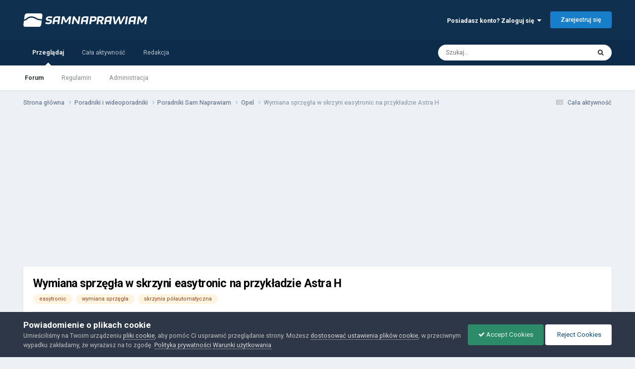

--- FILE ---
content_type: text/html;charset=UTF-8
request_url: https://forum.samnaprawiam.com/topic/7583-wymiana-sprz%C4%99g%C5%82a-w-skrzyni-easytronic-na-przyk%C5%82adzie-astra-h/
body_size: 17539
content:
<!DOCTYPE html>
<html lang="pl-PL" dir="ltr">
	<head>
		<meta charset="utf-8">
        
		<title>Wymiana sprzęgła w skrzyni easytronic na przykładzie Astra H - Opel - Forum Sam Naprawiam - porady motoryzacyjne, instrukcje napraw</title>
		
			<!-- Google tag (gtag.js) -->
<script async src="https://www.googletagmanager.com/gtag/js?id=G-CC7Z8DJM5K"></script>
<script>
  window.dataLayer = window.dataLayer || [];
  function gtag(){dataLayer.push(arguments);}
  gtag('js', new Date());

  gtag('config', 'G-CC7Z8DJM5K');
</script>
		
		
		
		

	<meta name="viewport" content="width=device-width, initial-scale=1">



	<meta name="twitter:card" content="summary_large_image" />




	
		
			
				<meta property="og:title" content="Wymiana sprzęgła w skrzyni easytronic na przykładzie Astra H">
			
		
	

	
		
			
				<meta property="og:type" content="website">
			
		
	

	
		
			
				<meta property="og:url" content="https://forum.samnaprawiam.com/topic/7583-wymiana-sprz%C4%99g%C5%82a-w-skrzyni-easytronic-na-przyk%C5%82adzie-astra-h/">
			
		
	

	
		
			
				<meta name="description" content="Czynności są standardowe i analogiczne (poza kilkoma wymienionymi dalej) z manualną skrzynią. - demontaż kół, sworzni wahaczy, końcówek drążków i łączników stabilizatora przy amortyzatorach - odkręcić przednią i tylną łapę skrzyni biegów - przednia na 2 śruby, tylna na 3, wymontować półosie napęd...">
			
		
	

	
		
			
				<meta property="og:description" content="Czynności są standardowe i analogiczne (poza kilkoma wymienionymi dalej) z manualną skrzynią. - demontaż kół, sworzni wahaczy, końcówek drążków i łączników stabilizatora przy amortyzatorach - odkręcić przednią i tylną łapę skrzyni biegów - przednia na 2 śruby, tylna na 3, wymontować półosie napęd...">
			
		
	

	
		
			
				<meta property="og:updated_time" content="2019-02-09T09:31:08Z">
			
		
	

	
		
			
				<meta name="keywords" content="easytronic, wymiana sprzęgła, skrzynia półautomatyczna">
			
		
	

	
		
			
				<meta property="og:image" content="https://forum.samnaprawiam.com/uploads/monthly_2019_02/SAM_5737_2.JPG.8f863b353f22bf0f8aaedee7257aeaa4.JPG">
			
		
	

	
		
			
				<meta property="og:site_name" content="Forum Sam Naprawiam - porady motoryzacyjne, instrukcje napraw">
			
		
	

	
		
			
				<meta property="og:locale" content="pl_PL">
			
		
	


	
		<link rel="canonical" href="https://forum.samnaprawiam.com/topic/7583-wymiana-sprz%C4%99g%C5%82a-w-skrzyni-easytronic-na-przyk%C5%82adzie-astra-h/" />
	

<link rel="alternate" type="application/rss+xml" title="SAM NAPRAWIAM - RSS" href="https://forum.samnaprawiam.com/rss/1-sam-naprawiam-rss.xml/" />



<link rel="manifest" href="https://forum.samnaprawiam.com/manifest.webmanifest/">
<meta name="msapplication-config" content="https://forum.samnaprawiam.com/browserconfig.xml/">
<meta name="msapplication-starturl" content="/">
<meta name="application-name" content="Forum Sam Naprawiam - porady motoryzacyjne, instrukcje napraw">
<meta name="apple-mobile-web-app-title" content="Forum Sam Naprawiam - porady motoryzacyjne, instrukcje napraw">

	<meta name="theme-color" content="#103050">






	

	
		
			<link rel="icon" sizes="36x36" href="https://forum.samnaprawiam.com/uploads/monthly_2020_09/android-chrome-36x36.png?v=1710290162">
		
	

	
		
			<link rel="icon" sizes="48x48" href="https://forum.samnaprawiam.com/uploads/monthly_2020_09/android-chrome-48x48.png?v=1710290162">
		
	

	
		
			<link rel="icon" sizes="72x72" href="https://forum.samnaprawiam.com/uploads/monthly_2020_09/android-chrome-72x72.png?v=1710290162">
		
	

	
		
			<link rel="icon" sizes="96x96" href="https://forum.samnaprawiam.com/uploads/monthly_2020_09/android-chrome-96x96.png?v=1710290162">
		
	

	
		
			<link rel="icon" sizes="144x144" href="https://forum.samnaprawiam.com/uploads/monthly_2020_09/android-chrome-144x144.png?v=1710290162">
		
	

	
		
			<link rel="icon" sizes="192x192" href="https://forum.samnaprawiam.com/uploads/monthly_2020_09/android-chrome-192x192.png?v=1710290162">
		
	

	
		
			<link rel="icon" sizes="256x256" href="https://forum.samnaprawiam.com/uploads/monthly_2020_09/android-chrome-256x256.png?v=1710290162">
		
	

	
		
			<link rel="icon" sizes="384x384" href="https://forum.samnaprawiam.com/uploads/monthly_2020_09/android-chrome-384x384.png?v=1710290162">
		
	

	
		
			<link rel="icon" sizes="512x512" href="https://forum.samnaprawiam.com/uploads/monthly_2020_09/android-chrome-512x512.png?v=1710290162">
		
	

	
		
			<meta name="msapplication-square70x70logo" content="https://forum.samnaprawiam.com/uploads/monthly_2020_09/msapplication-square70x70logo.png?v=1710290162"/>
		
	

	
		
			<meta name="msapplication-TileImage" content="https://forum.samnaprawiam.com/uploads/monthly_2020_09/msapplication-TileImage.png?v=1710290162"/>
		
	

	
		
			<meta name="msapplication-square150x150logo" content="https://forum.samnaprawiam.com/uploads/monthly_2020_09/msapplication-square150x150logo.png?v=1710290162"/>
		
	

	
		
			<meta name="msapplication-wide310x150logo" content="https://forum.samnaprawiam.com/uploads/monthly_2020_09/msapplication-wide310x150logo.png?v=1710290162"/>
		
	

	
		
			<meta name="msapplication-square310x310logo" content="https://forum.samnaprawiam.com/uploads/monthly_2020_09/msapplication-square310x310logo.png?v=1710290162"/>
		
	

	
		
			
				<link rel="apple-touch-icon" href="https://forum.samnaprawiam.com/uploads/monthly_2020_09/apple-touch-icon-57x57.png?v=1710290162">
			
		
	

	
		
			
				<link rel="apple-touch-icon" sizes="60x60" href="https://forum.samnaprawiam.com/uploads/monthly_2020_09/apple-touch-icon-60x60.png?v=1710290162">
			
		
	

	
		
			
				<link rel="apple-touch-icon" sizes="72x72" href="https://forum.samnaprawiam.com/uploads/monthly_2020_09/apple-touch-icon-72x72.png?v=1710290162">
			
		
	

	
		
			
				<link rel="apple-touch-icon" sizes="76x76" href="https://forum.samnaprawiam.com/uploads/monthly_2020_09/apple-touch-icon-76x76.png?v=1710290162">
			
		
	

	
		
			
				<link rel="apple-touch-icon" sizes="114x114" href="https://forum.samnaprawiam.com/uploads/monthly_2020_09/apple-touch-icon-114x114.png?v=1710290162">
			
		
	

	
		
			
				<link rel="apple-touch-icon" sizes="120x120" href="https://forum.samnaprawiam.com/uploads/monthly_2020_09/apple-touch-icon-120x120.png?v=1710290162">
			
		
	

	
		
			
				<link rel="apple-touch-icon" sizes="144x144" href="https://forum.samnaprawiam.com/uploads/monthly_2020_09/apple-touch-icon-144x144.png?v=1710290162">
			
		
	

	
		
			
				<link rel="apple-touch-icon" sizes="152x152" href="https://forum.samnaprawiam.com/uploads/monthly_2020_09/apple-touch-icon-152x152.png?v=1710290162">
			
		
	

	
		
			
				<link rel="apple-touch-icon" sizes="180x180" href="https://forum.samnaprawiam.com/uploads/monthly_2020_09/apple-touch-icon-180x180.png?v=1710290162">
			
		
	





<link rel="preload" href="//forum.samnaprawiam.com/applications/core/interface/font/fontawesome-webfont.woff2?v=4.7.0" as="font" crossorigin="anonymous">
		


	<link rel="preconnect" href="https://fonts.googleapis.com">
	<link rel="preconnect" href="https://fonts.gstatic.com" crossorigin>
	
		<link href="https://fonts.googleapis.com/css2?family=Roboto:wght@300;400;500;600;700&display=swap" rel="stylesheet">
	



	<link rel='stylesheet' href='https://forum.samnaprawiam.com/uploads/css_built_2/341e4a57816af3ba440d891ca87450ff_framework.css?v=4c8d00e66c1758948886' media='all'>

	<link rel='stylesheet' href='https://forum.samnaprawiam.com/uploads/css_built_2/05e81b71abe4f22d6eb8d1a929494829_responsive.css?v=4c8d00e66c1758948886' media='all'>

	<link rel='stylesheet' href='https://forum.samnaprawiam.com/uploads/css_built_2/90eb5adf50a8c640f633d47fd7eb1778_core.css?v=4c8d00e66c1758948886' media='all'>

	<link rel='stylesheet' href='https://forum.samnaprawiam.com/uploads/css_built_2/5a0da001ccc2200dc5625c3f3934497d_core_responsive.css?v=4c8d00e66c1758948886' media='all'>

	<link rel='stylesheet' href='https://forum.samnaprawiam.com/uploads/css_built_2/62e269ced0fdab7e30e026f1d30ae516_forums.css?v=4c8d00e66c1758948886' media='all'>

	<link rel='stylesheet' href='https://forum.samnaprawiam.com/uploads/css_built_2/76e62c573090645fb99a15a363d8620e_forums_responsive.css?v=4c8d00e66c1758948886' media='all'>

	<link rel='stylesheet' href='https://forum.samnaprawiam.com/uploads/css_built_2/ebdea0c6a7dab6d37900b9190d3ac77b_topics.css?v=4c8d00e66c1758948886' media='all'>





<link rel='stylesheet' href='https://forum.samnaprawiam.com/uploads/css_built_2/258adbb6e4f3e83cd3b355f84e3fa002_custom.css?v=4c8d00e66c1758948886' media='all'>




		
		

      
      

    


        <script async src="https://pagead2.googlesyndication.com/pagead/js/adsbygoogle.js?client=ca-pub-9700144528837817"
     crossorigin="anonymous"></script>
    	 
      
          
	</head>
	<body class='ipsApp ipsApp_front ipsJS_none ipsClearfix' data-controller='core.front.core.app' data-message="" data-pageApp='forums' data-pageLocation='front' data-pageModule='forums' data-pageController='topic' data-pageID='7583'  >
		
        

        

		  <a href='#ipsLayout_mainArea' class='ipsHide' title='Przejdź do głównej zawartości tej strony' accesskey='m'>Skocz do zawartości</a>
		<div id='ipsLayout_header' class='ipsClearfix'>
			





			<header>
				<div class='ipsLayout_container'>
					


<a href='https://forum.samnaprawiam.com/' id='elLogo' accesskey='1'><img src="https://forum.samnaprawiam.com/uploads/monthly_2022_05/samnaprawiam-biale.png.d7851f9b1e13e8c2daf08e994d5e3f78.png.822742fee4fdc10731f963d569f2b56c.png" alt='Forum Sam Naprawiam - porady motoryzacyjne, instrukcje napraw'></a>

					
						

	<ul id='elUserNav' class='ipsList_inline cSignedOut ipsResponsive_showDesktop'>
		
        
		
        
        
            
            <li id='elSignInLink'>
                <a href='https://forum.samnaprawiam.com/login/' data-ipsMenu-closeOnClick="false" data-ipsMenu id='elUserSignIn'>
                    Posiadasz konto? Zaloguj się &nbsp;<i class='fa fa-caret-down'></i>
                </a>
                
<div id='elUserSignIn_menu' class='ipsMenu ipsMenu_auto ipsHide'>
	<form accept-charset='utf-8' method='post' action='https://forum.samnaprawiam.com/login/'>
		<input type="hidden" name="csrfKey" value="4a12b4c5ba366adc35ceec5eb324ac3e">
		<input type="hidden" name="ref" value="aHR0cHM6Ly9mb3J1bS5zYW1uYXByYXdpYW0uY29tL3RvcGljLzc1ODMtd3ltaWFuYS1zcHJ6JUM0JTk5ZyVDNSU4MmEtdy1za3J6eW5pLWVhc3l0cm9uaWMtbmEtcHJ6eWslQzUlODJhZHppZS1hc3RyYS1oLw==">
		<div data-role="loginForm">
			
			
			
				
<div class="ipsPad ipsForm ipsForm_vertical">
	<h4 class="ipsType_sectionHead">Zaloguj się</h4>
	<br><br>
	<ul class='ipsList_reset'>
		<li class="ipsFieldRow ipsFieldRow_noLabel ipsFieldRow_fullWidth">
			
			
				<input type="text" placeholder="Nazwa użytkownika" name="auth" autocomplete="username">
			
		</li>
		<li class="ipsFieldRow ipsFieldRow_noLabel ipsFieldRow_fullWidth">
			<input type="password" placeholder="Hasło" name="password" autocomplete="current-password">
		</li>
		<li class="ipsFieldRow ipsFieldRow_checkbox ipsClearfix">
			<span class="ipsCustomInput">
				<input type="checkbox" name="remember_me" id="remember_me_checkbox" value="1" checked aria-checked="true">
				<span></span>
			</span>
			<div class="ipsFieldRow_content">
				<label class="ipsFieldRow_label" for="remember_me_checkbox">Zapamiętaj mnie</label>
				<span class="ipsFieldRow_desc">Niezalecane na współdzielonych komputerach</span>
			</div>
		</li>
		<li class="ipsFieldRow ipsFieldRow_fullWidth">
			<button type="submit" name="_processLogin" value="usernamepassword" class="ipsButton ipsButton_primary ipsButton_small" id="elSignIn_submit">Zaloguj się</button>
			
				<p class="ipsType_right ipsType_small">
					
						<a href='https://forum.samnaprawiam.com/lostpassword/' data-ipsDialog data-ipsDialog-title='Nie pamiętasz hasła?'>
					
					Nie pamiętasz hasła?</a>
				</p>
			
		</li>
	</ul>
</div>
			
		</div>
	</form>
</div>
            </li>
            
        
		
			<li>
				
					<a href='https://forum.samnaprawiam.com/register/' data-ipsDialog data-ipsDialog-size='narrow' data-ipsDialog-title='Zarejestruj się' id='elRegisterButton' class='ipsButton ipsButton_normal ipsButton_primary'>Zarejestruj się</a>
				
			</li>
		
	</ul>

						
<ul class='ipsMobileHamburger ipsList_reset ipsResponsive_hideDesktop'>
	<li data-ipsDrawer data-ipsDrawer-drawerElem='#elMobileDrawer'>
		<a href='#'>
			
			
				
			
			
			
			<i class='fa fa-navicon'></i>
		</a>
	</li>
</ul>
					
				</div>
			</header>
			

	<nav data-controller='core.front.core.navBar' class=' ipsResponsive_showDesktop'>
		<div class='ipsNavBar_primary ipsLayout_container '>
			<ul data-role="primaryNavBar" class='ipsClearfix'>
				


	
		
		
			
		
		<li class='ipsNavBar_active' data-active id='elNavSecondary_1' data-role="navBarItem" data-navApp="core" data-navExt="CustomItem">
			
			
				<a href="https://forum.samnaprawiam.com"  data-navItem-id="1" data-navDefault>
					Przeglądaj<span class='ipsNavBar_active__identifier'></span>
				</a>
			
			
				<ul class='ipsNavBar_secondary ' data-role='secondaryNavBar'>
					


	
		
		
			
		
		<li class='ipsNavBar_active' data-active id='elNavSecondary_10' data-role="navBarItem" data-navApp="forums" data-navExt="Forums">
			
			
				<a href="https://forum.samnaprawiam.com"  data-navItem-id="10" data-navDefault>
					Forum<span class='ipsNavBar_active__identifier'></span>
				</a>
			
			
		</li>
	
	

	
		
		
		<li  id='elNavSecondary_13' data-role="navBarItem" data-navApp="core" data-navExt="Guidelines">
			
			
				<a href="https://forum.samnaprawiam.com/guidelines/"  data-navItem-id="13" >
					Regulamin<span class='ipsNavBar_active__identifier'></span>
				</a>
			
			
		</li>
	
	

	
		
		
		<li  id='elNavSecondary_14' data-role="navBarItem" data-navApp="core" data-navExt="StaffDirectory">
			
			
				<a href="https://forum.samnaprawiam.com/staff/"  data-navItem-id="14" >
					Administracja<span class='ipsNavBar_active__identifier'></span>
				</a>
			
			
		</li>
	
	

					<li class='ipsHide' id='elNavigationMore_1' data-role='navMore'>
						<a href='#' data-ipsMenu data-ipsMenu-appendTo='#elNavigationMore_1' id='elNavigationMore_1_dropdown'>Więcej <i class='fa fa-caret-down'></i></a>
						<ul class='ipsHide ipsMenu ipsMenu_auto' id='elNavigationMore_1_dropdown_menu' data-role='moreDropdown'></ul>
					</li>
				</ul>
			
		</li>
	
	

	
		
		
		<li  id='elNavSecondary_2' data-role="navBarItem" data-navApp="core" data-navExt="CustomItem">
			
			
				<a href="https://forum.samnaprawiam.com/discover/"  data-navItem-id="2" >
					Cała aktywność<span class='ipsNavBar_active__identifier'></span>
				</a>
			
			
				<ul class='ipsNavBar_secondary ipsHide' data-role='secondaryNavBar'>
					


	
		
		
		<li  id='elNavSecondary_4' data-role="navBarItem" data-navApp="core" data-navExt="AllActivity">
			
			
				<a href="https://forum.samnaprawiam.com/discover/"  data-navItem-id="4" >
					Cała aktywność<span class='ipsNavBar_active__identifier'></span>
				</a>
			
			
		</li>
	
	

	
	

	
	

	
	

	
		
		
		<li  id='elNavSecondary_8' data-role="navBarItem" data-navApp="core" data-navExt="Search">
			
			
				<a href="https://forum.samnaprawiam.com/search/"  data-navItem-id="8" >
					Szukaj<span class='ipsNavBar_active__identifier'></span>
				</a>
			
			
		</li>
	
	

	
	

					<li class='ipsHide' id='elNavigationMore_2' data-role='navMore'>
						<a href='#' data-ipsMenu data-ipsMenu-appendTo='#elNavigationMore_2' id='elNavigationMore_2_dropdown'>Więcej <i class='fa fa-caret-down'></i></a>
						<ul class='ipsHide ipsMenu ipsMenu_auto' id='elNavigationMore_2_dropdown_menu' data-role='moreDropdown'></ul>
					</li>
				</ul>
			
		</li>
	
	

	
		
		
		<li  id='elNavSecondary_23' data-role="navBarItem" data-navApp="core" data-navExt="CustomItem">
			
			
				<a href="https://samnaprawiam.com/redakcja-serwisu.html" target='_blank' rel="noopener" data-navItem-id="23" >
					Redakcja<span class='ipsNavBar_active__identifier'></span>
				</a>
			
			
		</li>
	
	

				<li class='ipsHide' id='elNavigationMore' data-role='navMore'>
					<a href='#' data-ipsMenu data-ipsMenu-appendTo='#elNavigationMore' id='elNavigationMore_dropdown'>Więcej</a>
					<ul class='ipsNavBar_secondary ipsHide' data-role='secondaryNavBar'>
						<li class='ipsHide' id='elNavigationMore_more' data-role='navMore'>
							<a href='#' data-ipsMenu data-ipsMenu-appendTo='#elNavigationMore_more' id='elNavigationMore_more_dropdown'>Więcej <i class='fa fa-caret-down'></i></a>
							<ul class='ipsHide ipsMenu ipsMenu_auto' id='elNavigationMore_more_dropdown_menu' data-role='moreDropdown'></ul>
						</li>
					</ul>
				</li>
			</ul>
			

	<div id="elSearchWrapper">
		<div id='elSearch' data-controller="core.front.core.quickSearch">
			<form accept-charset='utf-8' action='//forum.samnaprawiam.com/search/?do=quicksearch' method='post'>
                <input type='search' id='elSearchField' placeholder='Szukaj...' name='q' autocomplete='off' aria-label='Szukaj'>
                <details class='cSearchFilter'>
                    <summary class='cSearchFilter__text'></summary>
                    <ul class='cSearchFilter__menu'>
                        
                        <li><label><input type="radio" name="type" value="all" ><span class='cSearchFilter__menuText'>Wszędzie</span></label></li>
                        
                            
                                <li><label><input type="radio" name="type" value='contextual_{&quot;type&quot;:&quot;forums_topic&quot;,&quot;nodes&quot;:51}' checked><span class='cSearchFilter__menuText'>To forum</span></label></li>
                            
                                <li><label><input type="radio" name="type" value='contextual_{&quot;type&quot;:&quot;forums_topic&quot;,&quot;item&quot;:7583}' checked><span class='cSearchFilter__menuText'>Ten temat</span></label></li>
                            
                        
                        
                            <li><label><input type="radio" name="type" value="core_statuses_status"><span class='cSearchFilter__menuText'>Aktualizacje statusu</span></label></li>
                        
                            <li><label><input type="radio" name="type" value="forums_topic"><span class='cSearchFilter__menuText'>Tematy</span></label></li>
                        
                            <li><label><input type="radio" name="type" value="core_members"><span class='cSearchFilter__menuText'>Użytkownicy</span></label></li>
                        
                    </ul>
                </details>
				<button class='cSearchSubmit' type="submit" aria-label='Szukaj'><i class="fa fa-search"></i></button>
			</form>
		</div>
	</div>

		</div>
	</nav>

			
<ul id='elMobileNav' class='ipsResponsive_hideDesktop' data-controller='core.front.core.mobileNav'>
	
		
			
			
				
				
			
				
				
			
				
					<li id='elMobileBreadcrumb'>
						<a href='https://forum.samnaprawiam.com/forum/51-opel/'>
							<span>Opel</span>
						</a>
					</li>
				
				
			
				
				
			
		
	
	
	
	<li >
		<a data-action="defaultStream" href='https://forum.samnaprawiam.com/discover/'><i class="fa fa-newspaper-o" aria-hidden="true"></i></a>
	</li>

	

	
		<li class='ipsJS_show'>
			<a href='https://forum.samnaprawiam.com/search/'><i class='fa fa-search'></i></a>
		</li>
	
</ul>
		</div>
		<main id='ipsLayout_body' class='ipsLayout_container'>
			<div id='ipsLayout_contentArea'>
				<div id='ipsLayout_contentWrapper'>
					
<nav class='ipsBreadcrumb ipsBreadcrumb_top ipsFaded_withHover'>
	

	<ul class='ipsList_inline ipsPos_right'>
		
		<li >
			<a data-action="defaultStream" class='ipsType_light '  href='https://forum.samnaprawiam.com/discover/'><i class="fa fa-newspaper-o" aria-hidden="true"></i> <span>Cała aktywność</span></a>
		</li>
		
	</ul>

	<ul data-role="breadcrumbList">
		<li>
			<a title="Strona główna" href='https://forum.samnaprawiam.com/'>
				<span>Strona główna <i class='fa fa-angle-right'></i></span>
			</a>
		</li>
		
		
			<li>
				
					<a href='https://forum.samnaprawiam.com/forum/7-poradniki-i-wideoporadniki/'>
						<span>Poradniki i wideoporadniki <i class='fa fa-angle-right' aria-hidden="true"></i></span>
					</a>
				
			</li>
		
			<li>
				
					<a href='https://forum.samnaprawiam.com/forum/8-poradniki-sam-naprawiam/'>
						<span>Poradniki Sam Naprawiam <i class='fa fa-angle-right' aria-hidden="true"></i></span>
					</a>
				
			</li>
		
			<li>
				
					<a href='https://forum.samnaprawiam.com/forum/51-opel/'>
						<span>Opel <i class='fa fa-angle-right' aria-hidden="true"></i></span>
					</a>
				
			</li>
		
			<li>
				
					Wymiana sprzęgła w skrzyni easytronic na przykładzie Astra H
				
			</li>
		
	</ul>
</nav>
					
					<div id='ipsLayout_mainArea'>
						
						
						
						

	




						



<div class='ipsPageHeader ipsResponsive_pull ipsBox ipsPadding sm:ipsPadding:half ipsMargin_bottom'>
		
	
	<div class='ipsFlex ipsFlex-ai:center ipsFlex-fw:wrap ipsGap:4'>
		<div class='ipsFlex-flex:11'>
			<h1 class='ipsType_pageTitle ipsContained_container'>
				

				
				
					<span class='ipsType_break ipsContained'>
						<span>Wymiana sprzęgła w skrzyni easytronic na przykładzie Astra H</span>
					</span>
				
			</h1>
			
			
				


	
		<ul class='ipsTags ipsList_inline ' >
			
				
					

<li >
	
	<a href="https://forum.samnaprawiam.com/tags/easytronic/" class='ipsTag' title="Znajdź inną zawartość z tagiem 'easytronic'" rel="tag" data-tag-label="easytronic"><span>easytronic</span></a>
	
</li>
				
					

<li >
	
	<a href="https://forum.samnaprawiam.com/tags/wymiana%20sprz%C4%99g%C5%82a/" class='ipsTag' title="Znajdź inną zawartość z tagiem 'wymiana sprzęgła'" rel="tag" data-tag-label="wymiana sprzęgła"><span>wymiana sprzęgła</span></a>
	
</li>
				
					

<li >
	
	<a href="https://forum.samnaprawiam.com/tags/skrzynia%20p%C3%B3%C5%82automatyczna/" class='ipsTag' title="Znajdź inną zawartość z tagiem 'skrzynia półautomatyczna'" rel="tag" data-tag-label="skrzynia półautomatyczna"><span>skrzynia półautomatyczna</span></a>
	
</li>
				
			
			
		</ul>
		
	

			
		</div>
		
	</div>
	<hr class='ipsHr'>
	<div class='ipsPageHeader__meta ipsFlex ipsFlex-jc:between ipsFlex-ai:center ipsFlex-fw:wrap ipsGap:3'>
		<div class='ipsFlex-flex:11'>
			<div class='ipsPhotoPanel ipsPhotoPanel_mini ipsPhotoPanel_notPhone ipsClearfix'>
				


	<a href="https://forum.samnaprawiam.com/profile/5-arkos/" rel="nofollow" data-ipsHover data-ipsHover-width="370" data-ipsHover-target="https://forum.samnaprawiam.com/profile/5-arkos/?do=hovercard" class="ipsUserPhoto ipsUserPhoto_mini" title="Przejdź do profilu ArKos">
		<img src='https://forum.samnaprawiam.com/uploads/monthly_2020_01/leonavatar.thumb.jpg.02816ebc23c1b69bb015dcab5e8672d0.jpg' alt='ArKos' loading="lazy">
	</a>

				<div>
					<p class='ipsType_reset ipsType_blendLinks'>
						<span class='ipsType_normal'>
						
							<strong>Przez 


<a href='https://forum.samnaprawiam.com/profile/5-arkos/' rel="nofollow" data-ipsHover data-ipsHover-width='370' data-ipsHover-target='https://forum.samnaprawiam.com/profile/5-arkos/?do=hovercard&amp;referrer=https%253A%252F%252Fforum.samnaprawiam.com%252Ftopic%252F7583-wymiana-sprz%2525C4%252599g%2525C5%252582a-w-skrzyni-easytronic-na-przyk%2525C5%252582adzie-astra-h%252F' title="Przejdź do profilu ArKos" class="ipsType_break">ArKos</a></strong><br />
							<span class='ipsType_light'><time datetime='2019-02-09T09:31:08Z' title='09.02.2019 09:31' data-short='6 l '>9 Lutego 2019</time> w <a href="https://forum.samnaprawiam.com/forum/51-opel/">Opel</a></span>
						
						</span>
					</p>
				</div>
			</div>
		</div>
		
			<div class='ipsFlex-flex:01 ipsResponsive_hidePhone'>
				<div class='ipsShareLinks'>
					
						


    <a href='#elShareItem_285055470_menu' id='elShareItem_285055470' data-ipsMenu class='ipsShareButton ipsButton ipsButton_verySmall ipsButton_link ipsButton_link--light'>
        <span><i class='fa fa-share-alt'></i></span> &nbsp;Udostępnij
    </a>

    <div class='ipsPadding ipsMenu ipsMenu_normal ipsHide' id='elShareItem_285055470_menu' data-controller="core.front.core.sharelink">
        
        
        <span data-ipsCopy data-ipsCopy-flashmessage>
            <a href="https://forum.samnaprawiam.com/topic/7583-wymiana-sprz%C4%99g%C5%82a-w-skrzyni-easytronic-na-przyk%C5%82adzie-astra-h/" class="ipsButton ipsButton_light ipsButton_small ipsButton_fullWidth" data-role="copyButton" data-clipboard-text="https://forum.samnaprawiam.com/topic/7583-wymiana-sprz%C4%99g%C5%82a-w-skrzyni-easytronic-na-przyk%C5%82adzie-astra-h/" data-ipstooltip title='Copy Link to Clipboard'><i class="fa fa-clone"></i> https://forum.samnaprawiam.com/topic/7583-wymiana-sprz%C4%99g%C5%82a-w-skrzyni-easytronic-na-przyk%C5%82adzie-astra-h/</a>
        </span>
        <ul class='ipsShareLinks ipsMargin_top:half'>
            
                <li>
<a href="https://www.linkedin.com/shareArticle?mini=true&amp;url=https%3A%2F%2Fforum.samnaprawiam.com%2Ftopic%2F7583-wymiana-sprz%25C4%2599g%25C5%2582a-w-skrzyni-easytronic-na-przyk%25C5%2582adzie-astra-h%2F&amp;title=Wymiana+sprz%C4%99g%C5%82a+w+skrzyni+easytronic+na+przyk%C5%82adzie+Astra+H" rel="nofollow noopener" class="cShareLink cShareLink_linkedin" target="_blank" data-role="shareLink" title='Udostępnij w LinkedIn ' data-ipsTooltip>
	<i class="fa fa-linkedin"></i>
</a></li>
            
                <li>
<a href="https://x.com/share?url=https%3A%2F%2Fforum.samnaprawiam.com%2Ftopic%2F7583-wymiana-sprz%2525C4%252599g%2525C5%252582a-w-skrzyni-easytronic-na-przyk%2525C5%252582adzie-astra-h%2F" class="cShareLink cShareLink_x" target="_blank" data-role="shareLink" title='Share on X' data-ipsTooltip rel='nofollow noopener'>
    <i class="fa fa-x"></i>
</a></li>
            
                <li>
<a href="https://www.facebook.com/sharer/sharer.php?u=https%3A%2F%2Fforum.samnaprawiam.com%2Ftopic%2F7583-wymiana-sprz%25C4%2599g%25C5%2582a-w-skrzyni-easytronic-na-przyk%25C5%2582adzie-astra-h%2F" class="cShareLink cShareLink_facebook" target="_blank" data-role="shareLink" title='Udostępnij na Facebooku' data-ipsTooltip rel='noopener nofollow'>
	<i class="fa fa-facebook"></i>
</a></li>
            
                <li>
<a href="https://www.reddit.com/submit?url=https%3A%2F%2Fforum.samnaprawiam.com%2Ftopic%2F7583-wymiana-sprz%25C4%2599g%25C5%2582a-w-skrzyni-easytronic-na-przyk%25C5%2582adzie-astra-h%2F&amp;title=Wymiana+sprz%C4%99g%C5%82a+w+skrzyni+easytronic+na+przyk%C5%82adzie+Astra+H" rel="nofollow noopener" class="cShareLink cShareLink_reddit" target="_blank" title='Udostępnij w Reddit' data-ipsTooltip>
	<i class="fa fa-reddit"></i>
</a></li>
            
                <li>
<a href="mailto:?subject=Wymiana%20sprz%C4%99g%C5%82a%20w%20skrzyni%20easytronic%20na%20przyk%C5%82adzie%20Astra%20H&body=https%3A%2F%2Fforum.samnaprawiam.com%2Ftopic%2F7583-wymiana-sprz%25C4%2599g%25C5%2582a-w-skrzyni-easytronic-na-przyk%25C5%2582adzie-astra-h%2F" rel='nofollow' class='cShareLink cShareLink_email' title='Wyślij link za pomocą poczty email' data-ipsTooltip>
	<i class="fa fa-envelope"></i>
</a></li>
            
                <li>
<a href="https://pinterest.com/pin/create/button/?url=https://forum.samnaprawiam.com/topic/7583-wymiana-sprz%25C4%2599g%25C5%2582a-w-skrzyni-easytronic-na-przyk%25C5%2582adzie-astra-h/&amp;media=" class="cShareLink cShareLink_pinterest" rel="nofollow noopener" target="_blank" data-role="shareLink" title='Udostępnij w Pinterest' data-ipsTooltip>
	<i class="fa fa-pinterest"></i>
</a></li>
            
        </ul>
        
            <hr class='ipsHr'>
            <button class='ipsHide ipsButton ipsButton_verySmall ipsButton_light ipsButton_fullWidth ipsMargin_top:half' data-controller='core.front.core.webshare' data-role='webShare' data-webShareTitle='Wymiana sprzęgła w skrzyni easytronic na przykładzie Astra H' data-webShareText='Wymiana sprzęgła w skrzyni easytronic na przykładzie Astra H' data-webShareUrl='https://forum.samnaprawiam.com/topic/7583-wymiana-sprz%C4%99g%C5%82a-w-skrzyni-easytronic-na-przyk%C5%82adzie-astra-h/'>Więcej opcji udostępniania...</button>
        
    </div>

					
					
                    

					



					

<div data-followApp='forums' data-followArea='topic' data-followID='7583' data-controller='core.front.core.followButton'>
	

	<a href='https://forum.samnaprawiam.com/login/' rel="nofollow" class="ipsFollow ipsPos_middle ipsButton ipsButton_light ipsButton_verySmall ipsButton_disabled" data-role="followButton" data-ipsTooltip title='Zaloguj się, aby obserwować tę zawartość'>
		<span>Obserwujący</span>
		<span class='ipsCommentCount'>0</span>
	</a>

</div>
				</div>
			</div>
					
	</div>
	
	
</div>








<div class='ipsClearfix'>
	<ul class="ipsToolList ipsToolList_horizontal ipsClearfix ipsSpacer_both ipsResponsive_hidePhone">
		
		
		
	</ul>
</div>

<div id='comments' data-controller='core.front.core.commentFeed,forums.front.topic.view, core.front.core.ignoredComments'  data-baseURL='https://forum.samnaprawiam.com/topic/7583-wymiana-sprz%C4%99g%C5%82a-w-skrzyni-easytronic-na-przyk%C5%82adzie-astra-h/' data-lastPage data-feedID='topic-7583' class='cTopic ipsClear ipsSpacer_top'>
	
			
	

	

<div data-controller='core.front.core.recommendedComments' data-url='https://forum.samnaprawiam.com/topic/7583-wymiana-sprz%C4%99g%C5%82a-w-skrzyni-easytronic-na-przyk%C5%82adzie-astra-h/?recommended=comments' class='ipsRecommendedComments ipsHide'>
	<div data-role="recommendedComments">
		<h2 class='ipsType_sectionHead ipsType_large ipsType_bold ipsMargin_bottom'>Rekomendowane odpowiedzi</h2>
		
	</div>
</div>
	
	<div id="elPostFeed" data-role='commentFeed' data-controller='core.front.core.moderation' >
		<form action="https://forum.samnaprawiam.com/topic/7583-wymiana-sprz%C4%99g%C5%82a-w-skrzyni-easytronic-na-przyk%C5%82adzie-astra-h/?csrfKey=4a12b4c5ba366adc35ceec5eb324ac3e&amp;do=multimodComment" method="post" data-ipsPageAction data-role='moderationTools'>
			
			
				

					

					
					



<a id='findComment-40719'></a>
<a id='comment-40719'></a>
<article  id='elComment_40719' class='cPost ipsBox ipsResponsive_pull  ipsComment  ipsComment_parent ipsClearfix ipsClear ipsColumns ipsColumns_noSpacing ipsColumns_collapsePhone    '>
	

	

	<div class='cAuthorPane_mobile ipsResponsive_showPhone'>
		<div class='cAuthorPane_photo'>
			<div class='cAuthorPane_photoWrap'>
				


	<a href="https://forum.samnaprawiam.com/profile/5-arkos/" rel="nofollow" data-ipsHover data-ipsHover-width="370" data-ipsHover-target="https://forum.samnaprawiam.com/profile/5-arkos/?do=hovercard" class="ipsUserPhoto ipsUserPhoto_large" title="Przejdź do profilu ArKos">
		<img src='https://forum.samnaprawiam.com/uploads/monthly_2020_01/leonavatar.thumb.jpg.02816ebc23c1b69bb015dcab5e8672d0.jpg' alt='ArKos' loading="lazy">
	</a>

				
				<span class="cAuthorPane_badge cAuthorPane_badge--moderator" data-ipsTooltip title="ArKos jest moderatorem"></span>
				
				
			</div>
		</div>
		<div class='cAuthorPane_content'>
			<h3 class='ipsType_sectionHead cAuthorPane_author ipsType_break ipsType_blendLinks ipsFlex ipsFlex-ai:center'>
				


<a href='https://forum.samnaprawiam.com/profile/5-arkos/' rel="nofollow" data-ipsHover data-ipsHover-width='370' data-ipsHover-target='https://forum.samnaprawiam.com/profile/5-arkos/?do=hovercard&amp;referrer=https%253A%252F%252Fforum.samnaprawiam.com%252Ftopic%252F7583-wymiana-sprz%2525C4%252599g%2525C5%252582a-w-skrzyni-easytronic-na-przyk%2525C5%252582adzie-astra-h%252F' title="Przejdź do profilu ArKos" class="ipsType_break"><span style='color:red;'>ArKos</span></a>
			</h3>
			<div class='ipsType_light ipsType_reset'>
			    <a href='https://forum.samnaprawiam.com/topic/7583-wymiana-sprz%C4%99g%C5%82a-w-skrzyni-easytronic-na-przyk%C5%82adzie-astra-h/#findComment-40719' rel="nofollow" class='ipsType_blendLinks'>Opublikowano <time datetime='2019-02-09T09:31:08Z' title='09.02.2019 09:31' data-short='6 l '>9 Lutego 2019</time></a>
				
			</div>
		</div>
	</div>
	<aside class='ipsComment_author cAuthorPane ipsColumn ipsColumn_medium ipsResponsive_hidePhone'>
		<h3 class='ipsType_sectionHead cAuthorPane_author ipsType_blendLinks ipsType_break'><strong>


<a href='https://forum.samnaprawiam.com/profile/5-arkos/' rel="nofollow" data-ipsHover data-ipsHover-width='370' data-ipsHover-target='https://forum.samnaprawiam.com/profile/5-arkos/?do=hovercard&amp;referrer=https%253A%252F%252Fforum.samnaprawiam.com%252Ftopic%252F7583-wymiana-sprz%2525C4%252599g%2525C5%252582a-w-skrzyni-easytronic-na-przyk%2525C5%252582adzie-astra-h%252F' title="Przejdź do profilu ArKos" class="ipsType_break">ArKos</a></strong>
			
		</h3>
		<ul class='cAuthorPane_info ipsList_reset'>
			<li data-role='photo' class='cAuthorPane_photo'>
				<div class='cAuthorPane_photoWrap'>
					


	<a href="https://forum.samnaprawiam.com/profile/5-arkos/" rel="nofollow" data-ipsHover data-ipsHover-width="370" data-ipsHover-target="https://forum.samnaprawiam.com/profile/5-arkos/?do=hovercard" class="ipsUserPhoto ipsUserPhoto_large" title="Przejdź do profilu ArKos">
		<img src='https://forum.samnaprawiam.com/uploads/monthly_2020_01/leonavatar.thumb.jpg.02816ebc23c1b69bb015dcab5e8672d0.jpg' alt='ArKos' loading="lazy">
	</a>

					
						<span class="cAuthorPane_badge cAuthorPane_badge--moderator" data-ipsTooltip title="ArKos jest moderatorem"></span>
					
					
				</div>
			</li>
			
				<li data-role='group'><span style='color:red;'>Administrators</span></li>
				
					<li data-role='group-icon'><img src='https://forum.samnaprawiam.com/uploads/team_admin.png' alt='' class='cAuthorGroupIcon'></li>
				
			
			
				<li data-role='stats' class='ipsMargin_top'>
					<ul class="ipsList_reset ipsType_light ipsFlex ipsFlex-ai:center ipsFlex-jc:center ipsGap_row:2 cAuthorPane_stats">
						<li>
							
								<a href="https://forum.samnaprawiam.com/profile/5-arkos/content/" rel="nofollow" title="7 320 odpowiedzi" data-ipsTooltip class="ipsType_blendLinks">
							
								<i class="fa fa-comment"></i> 7,3 tys.
							
								</a>
							
						</li>
						
					</ul>
				</li>
			
			
				

			
		</ul>
	</aside>
	<div class='ipsColumn ipsColumn_fluid ipsMargin:none'>
		

<div id='comment-40719_wrap' data-controller='core.front.core.comment' data-commentApp='forums' data-commentType='forums' data-commentID="40719" data-quoteData='{&quot;userid&quot;:5,&quot;username&quot;:&quot;ArKos&quot;,&quot;timestamp&quot;:1549704668,&quot;contentapp&quot;:&quot;forums&quot;,&quot;contenttype&quot;:&quot;forums&quot;,&quot;contentid&quot;:7583,&quot;contentclass&quot;:&quot;forums_Topic&quot;,&quot;contentcommentid&quot;:40719}' class='ipsComment_content ipsType_medium'>

	<div class='ipsComment_meta ipsType_light ipsFlex ipsFlex-ai:center ipsFlex-jc:between ipsFlex-fd:row-reverse'>
		<div class='ipsType_light ipsType_reset ipsType_blendLinks ipsComment_toolWrap'>
			<div class='ipsResponsive_hidePhone ipsComment_badges'>
				<ul class='ipsList_reset ipsFlex ipsFlex-jc:end ipsFlex-fw:wrap ipsGap:2 ipsGap_row:1'>
					
					
					
					
					
				</ul>
			</div>
			<ul class='ipsList_reset ipsComment_tools'>
				<li>
					<a href='#elControls_40719_menu' class='ipsComment_ellipsis' id='elControls_40719' title='Więcej opcji...' data-ipsMenu data-ipsMenu-appendTo='#comment-40719_wrap'><i class='fa fa-ellipsis-h'></i></a>
					<ul id='elControls_40719_menu' class='ipsMenu ipsMenu_narrow ipsHide'>
						
						
							<li class='ipsMenu_item'><a href='https://forum.samnaprawiam.com/topic/7583-wymiana-sprz%C4%99g%C5%82a-w-skrzyni-easytronic-na-przyk%C5%82adzie-astra-h/' title='Udostępnij tę odpowiedź' data-ipsDialog data-ipsDialog-size='narrow' data-ipsDialog-content='#elShareComment_40719_menu' data-ipsDialog-title="Udostępnij tę odpowiedź" id='elSharePost_40719' data-role='shareComment'>Udostępnij</a></li>
						
                        
						
						
						
							
								
							
							
							
							
							
							
						
					</ul>
				</li>
				
			</ul>
		</div>

		<div class='ipsType_reset ipsResponsive_hidePhone'>
			<a href='https://forum.samnaprawiam.com/topic/7583-wymiana-sprz%C4%99g%C5%82a-w-skrzyni-easytronic-na-przyk%C5%82adzie-astra-h/?do=findComment&amp;comment=40719' rel="nofollow" class='ipsType_blendLinks'>Opublikowano <time datetime='2019-02-09T09:31:08Z' title='09.02.2019 09:31' data-short='6 l '>9 Lutego 2019</time></a>
			
			<span class='ipsResponsive_hidePhone'>
				
				
			</span>
		</div>
	</div>

	

    

	<div class='cPost_contentWrap'>
		
		<div data-role='commentContent' class='ipsType_normal ipsType_richText ipsPadding_bottom ipsContained' data-controller='core.front.core.lightboxedImages'>
			
<p>
	Czynności są standardowe i analogiczne (poza kilkoma wymienionymi dalej) z manualną skrzynią.
</p>

<p>
	- demontaż kół, sworzni wahaczy, końcówek drążków i łączników stabilizatora przy amortyzatorach<br>
	- odkręcić przednią i tylną łapę skrzyni biegów - przednia na 2 śruby, tylna na 3, wymontować półosie napędowe po uprzednim zabezpieczeniu spływu oleju ze skrzyni (jakiś pojemnik potrzebny)<br>
	- odkręcić krzyżak kolumny kierownicy na maglu - we wnętrzu pod nogami kierowcy<br>
	- wymontować akumulator, podstawkę akumulatora, zbiornik wyrównawczy układu chłodzenia i wypiąć wiązkę do sterowników skrzyni<br>
	- podwiesić do przedniego pasa chłodnice<br>
	- odłączyć okablowanie biegnące do pompy wspomagania - 1 przewód masowy od klemy, 1 przewód zasilający z małej skrzynki bezpieczników w komorze, 1 wtyczka za zbiorniczkiem wyrównawczym<br>
	- odkręcić 6 śrub mocujących przednią ramę (sanki) i zdjąć ją<br>
	- odkręcić 3 śruby misa olejowa-skrzynia, odkręcić u góry 3 śruby skrzynia-silnik<br>
	- podlewarować silnik i odkręcić łapę skrzyni - 3 śruby<br>
	- lekko opuścić zespół napędowy<br>
	- odkręcić 2 ostatnie śruby boczne silnik-skrzynia<br>
	- zdjąć skrzynię<br>
	- odkręcić docisk, zdjąć również tarczę, ocenić stan koła zamachowego<br>
	- w skrzyni wymontować stary wysprzęglik i zamontować nowy - odpowietrzyć wstępnie na ziemi: odkręcić odpowietrznik, wcisnąć wysprzęglik, zakręcić odpowietrznik, puścić wysprzęglik. Czynność powtarzać do chwili, gdy nie poleci powietrze, pamiętać o uzupełnianiu płynu hamulcowego w zbiorniczku na skrzyni.<br>
	- zamontować nowy docisk i tarczę, przeprowadzić resztę czynności w odwrotnej kolejności<br>
	- podłączyć urządzenie diagnostyczne TECH-2 i wykonać programowe odpowietrzenie siłownika sprzęgła<br>
	- za pomocą TECH-2 wykonać ustawienie punktu styku sprzęgła<br>
	- wykonać jazdę próbną i jeśli występują niepożądane zjawiska w pracy skrzyni (zmiana biegów) wykonać TECH-2 adaptację skrzyni<br>
	- ustawić geometrię zawieszenia<br><br>
	Czas czynności w warunkach warsztatowych to ok. 6 godzin. Bez diagnoskopu nie da się poprawnie tego wykonać - może palić tarczę sprzęgła lub może się ślizgać, ponieważ niezbędne jest ustawienie punktu styku sprzęgła. Geometria jest niezbędna, żeby auto jechało prosto (demontowana rama przedniego zawieszenia nigdy nie trafi idealnie na swoje miejsce). Cena usługi warsztatowej 650zł (500zł wymiana sprzęgła + 50zł programowanie TECH-2 + 100zł geometria) + części.
</p>

<p>
	Link "pomocniczy": 
</p>

<div class="ipsEmbeddedOther" contenteditable="false">
	<iframe allowfullscreen="" class="ipsEmbed_finishedLoading" data-controller="core.front.core.autosizeiframe" data-embedid="embed1511376881" scrolling="no" src="https://forum.samnaprawiam.com/index.php?app=core&amp;module=system&amp;controller=embed&amp;url=https://www.facebook.com/serwisopelford/posts/1970416059933542" style="overflow: hidden; height: 568px;"></iframe>
</div>

<p>
	 
</p>

<p>
	<a class="ipsAttachLink ipsAttachLink_image" data-fileext="JPG" data-fileid="10" href="https://forum.samnaprawiam.com/uploads/monthly_2019_02/SAM_5718_2.JPG.273a8e171f53fa7ada569746cc5addd9.JPG" rel=""><img alt="SAM_5718_2.JPG" class="ipsImage ipsImage_thumbnailed" data-fileid="10" data-ratio="66,5" width="1000" src="https://forum.samnaprawiam.com/uploads/monthly_2019_02/SAM_5718_2.thumb.JPG.7cf915a48d3de2c9cc4c18628ca1706c.JPG"></a>
</p>

<p>
	<a class="ipsAttachLink ipsAttachLink_image" data-fileext="JPG" data-fileid="11" href="https://forum.samnaprawiam.com/uploads/monthly_2019_02/SAM_5719_2.JPG.1ae8a9b2209fdfe411bd626e65c2fc20.JPG" rel=""><img alt="SAM_5719_2.JPG" class="ipsImage ipsImage_thumbnailed" data-fileid="11" data-ratio="66,5" width="1000" src="https://forum.samnaprawiam.com/uploads/monthly_2019_02/SAM_5719_2.thumb.JPG.2e6ad41d398474ce63e88f6543d1c347.JPG"></a>
</p>

<p>
	<a class="ipsAttachLink ipsAttachLink_image" data-fileext="JPG" data-fileid="12" href="https://forum.samnaprawiam.com/uploads/monthly_2019_02/SAM_5720_2.JPG.65b8b519ef50d92529555945c12908f5.JPG" rel=""><img alt="SAM_5720_2.JPG" class="ipsImage ipsImage_thumbnailed" data-fileid="12" data-ratio="66,5" width="1000" src="https://forum.samnaprawiam.com/uploads/monthly_2019_02/SAM_5720_2.thumb.JPG.d83856cb973c7d84d784a90aad5964fc.JPG"></a>
</p>

<p>
	<a class="ipsAttachLink ipsAttachLink_image" data-fileext="JPG" data-fileid="13" href="https://forum.samnaprawiam.com/uploads/monthly_2019_02/SAM_5721_2.JPG.3e6f91d5559068ca2266c9f6e407cc63.JPG" rel=""><img alt="SAM_5721_2.JPG" class="ipsImage ipsImage_thumbnailed" data-fileid="13" data-ratio="66,5" width="1000" src="https://forum.samnaprawiam.com/uploads/monthly_2019_02/SAM_5721_2.thumb.JPG.8f47414d7f6e2a57ed06240c402ac8d4.JPG"></a>
</p>

<p>
	<a class="ipsAttachLink ipsAttachLink_image" data-fileext="JPG" data-fileid="14" href="https://forum.samnaprawiam.com/uploads/monthly_2019_02/SAM_5722_2.JPG.7732e06d5b98cad2b957a0ad2e999d5f.JPG" rel=""><img alt="SAM_5722_2.JPG" class="ipsImage ipsImage_thumbnailed" data-fileid="14" data-ratio="66,5" width="1000" src="https://forum.samnaprawiam.com/uploads/monthly_2019_02/SAM_5722_2.thumb.JPG.16320508c4cc30e3d7484f8c6d35a403.JPG"></a>
</p>

<p>
	<a class="ipsAttachLink ipsAttachLink_image" data-fileext="JPG" data-fileid="15" href="https://forum.samnaprawiam.com/uploads/monthly_2019_02/SAM_5723_2.JPG.689a09f1c0f2a3e40656d34a04a44786.JPG" rel=""><img alt="SAM_5723_2.JPG" class="ipsImage ipsImage_thumbnailed" data-fileid="15" data-ratio="66,5" width="1000" src="https://forum.samnaprawiam.com/uploads/monthly_2019_02/SAM_5723_2.thumb.JPG.41425935f9f2a0693e6c11d21f257a95.JPG"></a>
</p>

<p>
	<a class="ipsAttachLink ipsAttachLink_image" data-fileext="JPG" data-fileid="16" href="https://forum.samnaprawiam.com/uploads/monthly_2019_02/SAM_5724_2.JPG.4c308cb91887a96176067d40f36c25bd.JPG" rel=""><img alt="SAM_5724_2.JPG" class="ipsImage ipsImage_thumbnailed" data-fileid="16" data-ratio="66,5" width="1000" src="https://forum.samnaprawiam.com/uploads/monthly_2019_02/SAM_5724_2.thumb.JPG.021f17ecfbfb67a4c94c61c5428272de.JPG"></a>
</p>

<p>
	<a class="ipsAttachLink ipsAttachLink_image" data-fileext="JPG" data-fileid="17" href="https://forum.samnaprawiam.com/uploads/monthly_2019_02/SAM_5725.JPG.e8b18db0fa33abcaa70817fe6495d9b1.JPG" rel=""><img alt="SAM_5725.JPG" class="ipsImage ipsImage_thumbnailed" data-fileid="17" data-ratio="75" width="1000" src="https://forum.samnaprawiam.com/uploads/monthly_2019_02/SAM_5725.thumb.JPG.8823fb46eeb636c29be437a3be06c618.JPG"></a>
</p>

<p>
	<a class="ipsAttachLink ipsAttachLink_image" data-fileext="JPG" data-fileid="18" href="https://forum.samnaprawiam.com/uploads/monthly_2019_02/SAM_5725_2.JPG.530ddf3951012c4405c9a33487abc31e.JPG" rel=""><img alt="SAM_5725_2.JPG" class="ipsImage ipsImage_thumbnailed" data-fileid="18" data-ratio="66,5" width="1000" src="https://forum.samnaprawiam.com/uploads/monthly_2019_02/SAM_5725_2.thumb.JPG.878d45b70821cae99ff49efe2ecec50a.JPG"></a>
</p>

<p>
	<a class="ipsAttachLink ipsAttachLink_image" data-fileext="JPG" data-fileid="19" href="https://forum.samnaprawiam.com/uploads/monthly_2019_02/SAM_5726.JPG.64bbce280d1c8524c71b47293aec7415.JPG" rel=""><img alt="SAM_5726.JPG" class="ipsImage ipsImage_thumbnailed" data-fileid="19" data-ratio="75" width="1000" src="https://forum.samnaprawiam.com/uploads/monthly_2019_02/SAM_5726.thumb.JPG.91e966d59af90cb5900301dacbfe7fbe.JPG"></a>
</p>

<p>
	<a class="ipsAttachLink ipsAttachLink_image" data-fileext="JPG" data-fileid="20" href="https://forum.samnaprawiam.com/uploads/monthly_2019_02/SAM_5726_2.JPG.1abea1268b035935ae6f5d6cf08aa1a6.JPG" rel=""><img alt="SAM_5726_2.JPG" class="ipsImage ipsImage_thumbnailed" data-fileid="20" data-ratio="66,5" width="1000" src="https://forum.samnaprawiam.com/uploads/monthly_2019_02/SAM_5726_2.thumb.JPG.0553a93af8c516e8c4e60781d062c29b.JPG"></a>
</p>

<p>
	<a class="ipsAttachLink ipsAttachLink_image" data-fileext="JPG" data-fileid="21" href="https://forum.samnaprawiam.com/uploads/monthly_2019_02/SAM_5727_2.JPG.bbe41c4dab14d7035276e6291bad4ea9.JPG" rel=""><img alt="SAM_5727_2.JPG" class="ipsImage ipsImage_thumbnailed" data-fileid="21" data-ratio="66,5" width="1000" src="https://forum.samnaprawiam.com/uploads/monthly_2019_02/SAM_5727_2.thumb.JPG.38389b05fc315a857357eb3c3e9d3620.JPG"></a>
</p>

<p>
	<a class="ipsAttachLink ipsAttachLink_image" data-fileext="JPG" data-fileid="22" href="https://forum.samnaprawiam.com/uploads/monthly_2019_02/SAM_5728_2.JPG.9b7d44466c2f45d65e3509a0c6c2a8be.JPG" rel=""><img alt="SAM_5728_2.JPG" class="ipsImage ipsImage_thumbnailed" data-fileid="22" data-ratio="66,5" width="1000" src="https://forum.samnaprawiam.com/uploads/monthly_2019_02/SAM_5728_2.thumb.JPG.a672931b01dc1ebac49932d07a581449.JPG"></a>
</p>

<p>
	<a class="ipsAttachLink ipsAttachLink_image" data-fileext="JPG" data-fileid="23" href="https://forum.samnaprawiam.com/uploads/monthly_2019_02/SAM_5729.JPG.e8ec1023708c7fda686076a6fbc9789e.JPG" rel=""><img alt="SAM_5729.JPG" class="ipsImage ipsImage_thumbnailed" data-fileid="23" data-ratio="75" width="1000" src="https://forum.samnaprawiam.com/uploads/monthly_2019_02/SAM_5729.thumb.JPG.70b7b486a9229b97d013b0e01f1ce75e.JPG"></a>
</p>

<p>
	<a class="ipsAttachLink ipsAttachLink_image" data-fileext="JPG" data-fileid="24" href="https://forum.samnaprawiam.com/uploads/monthly_2019_02/SAM_5729_2.JPG.826b946c0239a822c1bfb9879864f122.JPG" rel=""><img alt="SAM_5729_2.JPG" class="ipsImage ipsImage_thumbnailed" data-fileid="24" data-ratio="66,5" width="1000" src="https://forum.samnaprawiam.com/uploads/monthly_2019_02/SAM_5729_2.thumb.JPG.62974615445d44b1158ad8c52fb22cbb.JPG"></a>
</p>

<p>
	<a class="ipsAttachLink ipsAttachLink_image" data-fileext="JPG" data-fileid="25" href="https://forum.samnaprawiam.com/uploads/monthly_2019_02/SAM_5730_2.JPG.f24e82e874bf1e487541e35081898cd9.JPG" rel=""><img alt="SAM_5730_2.JPG" class="ipsImage ipsImage_thumbnailed" data-fileid="25" data-ratio="66,5" width="1000" src="https://forum.samnaprawiam.com/uploads/monthly_2019_02/SAM_5730_2.thumb.JPG.819c756510c410bc4e1d00944fe51fc6.JPG"></a>
</p>

<p>
	<a class="ipsAttachLink ipsAttachLink_image" data-fileext="JPG" data-fileid="26" href="https://forum.samnaprawiam.com/uploads/monthly_2019_02/SAM_5731_2.JPG.59efbb898190587a53466ecc93b3f4e2.JPG" rel=""><img alt="SAM_5731_2.JPG" class="ipsImage ipsImage_thumbnailed" data-fileid="26" data-ratio="66,5" width="1000" src="https://forum.samnaprawiam.com/uploads/monthly_2019_02/SAM_5731_2.thumb.JPG.6cdc2d85d402959fc15376146c84ca4d.JPG"></a>
</p>

<p>
	<a class="ipsAttachLink ipsAttachLink_image" data-fileext="JPG" data-fileid="27" href="https://forum.samnaprawiam.com/uploads/monthly_2019_02/SAM_5732_2.JPG.76d65012dc4dcc04cb69a5101b6af42e.JPG" rel=""><img alt="SAM_5732_2.JPG" class="ipsImage ipsImage_thumbnailed" data-fileid="27" data-ratio="66,5" width="1000" src="https://forum.samnaprawiam.com/uploads/monthly_2019_02/SAM_5732_2.thumb.JPG.471902f1f562ca1cf039454407d35690.JPG"></a>
</p>

<p>
	<a class="ipsAttachLink ipsAttachLink_image" data-fileext="JPG" data-fileid="28" href="https://forum.samnaprawiam.com/uploads/monthly_2019_02/SAM_5733_2.JPG.1b633192476d98987cc13e19161430d7.JPG" rel=""><img alt="SAM_5733_2.JPG" class="ipsImage ipsImage_thumbnailed" data-fileid="28" data-ratio="66,5" width="1000" src="https://forum.samnaprawiam.com/uploads/monthly_2019_02/SAM_5733_2.thumb.JPG.78b868a3cf4ad4374c0a1002f7e45a05.JPG"></a>
</p>

<p>
	<a class="ipsAttachLink ipsAttachLink_image" data-fileext="JPG" data-fileid="29" href="https://forum.samnaprawiam.com/uploads/monthly_2019_02/SAM_5734_2.JPG.f6e454f56fa014c66b8074c12d9a81ef.JPG" rel=""><img alt="SAM_5734_2.JPG" class="ipsImage ipsImage_thumbnailed" data-fileid="29" data-ratio="66,5" width="1000" src="https://forum.samnaprawiam.com/uploads/monthly_2019_02/SAM_5734_2.thumb.JPG.7c010d322f353aae22542e318be4a89b.JPG"></a>
</p>

<p>
	<a class="ipsAttachLink ipsAttachLink_image" data-fileext="JPG" data-fileid="30" href="https://forum.samnaprawiam.com/uploads/monthly_2019_02/SAM_5735_2.JPG.b7082698ff0c73a57f40610d523728d0.JPG" rel=""><img alt="SAM_5735_2.JPG" class="ipsImage ipsImage_thumbnailed" data-fileid="30" data-ratio="66,5" width="1000" src="https://forum.samnaprawiam.com/uploads/monthly_2019_02/SAM_5735_2.thumb.JPG.10be03fc87f7ec88141b3c59c6d4c70a.JPG"></a>
</p>

<p>
	<a class="ipsAttachLink ipsAttachLink_image" data-fileext="JPG" data-fileid="31" href="https://forum.samnaprawiam.com/uploads/monthly_2019_02/SAM_5737_2.JPG.8f863b353f22bf0f8aaedee7257aeaa4.JPG" rel=""><img alt="SAM_5737_2.JPG" class="ipsImage ipsImage_thumbnailed" data-fileid="31" data-ratio="66,5" width="1000" src="https://forum.samnaprawiam.com/uploads/monthly_2019_02/SAM_5737_2.thumb.JPG.375c843533768d3be9707c1e047e0082.JPG"></a>
</p>


			
          
          
          
          
            	    

    

       
            	
  				  
          		 <p>&nbsp</p>
<script async src="https://pagead2.googlesyndication.com/pagead/js/adsbygoogle.js?client=ca-pub-9700144528837817"
     crossorigin="anonymous"></script>
<!-- Elastyczna All Forms -->
<ins class="adsbygoogle"
     style="display:block"
     data-ad-client="ca-pub-9700144528837817"
     data-ad-slot="9400041941"
     data-ad-format="auto"
     data-full-width-responsive="true"></ins>
<script>
     (adsbygoogle = window.adsbygoogle || []).push({});
</script>  
          		  
                
          
          
		</div>

		
			<div class='ipsItemControls'>
				
					
						

	<div data-controller='core.front.core.reaction' class='ipsItemControls_right ipsClearfix '>	
		<div class='ipsReact ipsPos_right'>
			
				
				<div class='ipsReact_blurb ' data-role='reactionBlurb'>
					
						

	
	<ul class='ipsReact_reactions'>
		
			<li class="ipsReact_overview ipsType_blendLinks">
				
<a href='https://forum.samnaprawiam.com/profile/146-grzes997/' rel="nofollow" data-ipsHover data-ipsHover-width="370" data-ipsHover-target='https://forum.samnaprawiam.com/profile/146-grzes997/?do=hovercard' title="Przejdź do profilu Grzes997" class="ipsType_break">Grzes997</a>
			</li>
		
		
			
				
				<li class='ipsReact_reactCount'>
					
						<a href='https://forum.samnaprawiam.com/topic/7583-wymiana-sprz%C4%99g%C5%82a-w-skrzyni-easytronic-na-przyk%C5%82adzie-astra-h/?do=showReactionsComment&amp;comment=40719&amp;reaction=1' data-ipsDialog data-ipsDialog-size='medium' data-ipsDialog-title='Wyświetl reakcje' data-ipsTooltip data-ipsTooltip-label="<strong>Like</strong><br>Ładowanie" data-ipsTooltip-ajax="https://forum.samnaprawiam.com/topic/7583-wymiana-sprz%C4%99g%C5%82a-w-skrzyni-easytronic-na-przyk%C5%82adzie-astra-h/?do=showReactionsComment&amp;comment=40719&amp;reaction=1&amp;tooltip=1" data-ipsTooltip-safe title="Wyświetl reakcje &quot;Like&quot;">
					
							<span>
								<img src='https://forum.samnaprawiam.com/uploads/reactions/react_like.png' alt="Like" loading="lazy">
							</span>
							<span>
								1
							</span>
					
						</a>
					
				</li>
			
		
	</ul>

					
				</div>
			
			
			
		</div>
	</div>

					
				
				<ul class='ipsComment_controls ipsClearfix ipsItemControls_left' data-role="commentControls">
					
						
						
						
					
					<li class='ipsHide' data-role='commentLoading'>
						<span class='ipsLoading ipsLoading_tiny ipsLoading_noAnim'></span>
					</li>
				</ul>
			</div>
		

		
	</div>

	

	



<div class='ipsPadding ipsHide cPostShareMenu' id='elShareComment_40719_menu'>
	<h5 class='ipsType_normal ipsType_reset'>Odnośnik do komentarza</h5>
	
		
	
	
    <span data-ipsCopy data-ipsCopy-flashmessage>
        <a href="https://forum.samnaprawiam.com/topic/7583-wymiana-sprz%C4%99g%C5%82a-w-skrzyni-easytronic-na-przyk%C5%82adzie-astra-h/" class="ipsButton ipsButton_light ipsButton_small ipsButton_fullWidth" data-role="copyButton" data-clipboard-text="https://forum.samnaprawiam.com/topic/7583-wymiana-sprz%C4%99g%C5%82a-w-skrzyni-easytronic-na-przyk%C5%82adzie-astra-h/" data-ipstooltip title='Copy Link to Clipboard'><i class="fa fa-clone"></i> https://forum.samnaprawiam.com/topic/7583-wymiana-sprz%C4%99g%C5%82a-w-skrzyni-easytronic-na-przyk%C5%82adzie-astra-h/</a>
    </span>

	
	<h5 class='ipsType_normal ipsType_reset ipsSpacer_top'>Udostępnij na innych stronach</h5>
	

	<ul class='ipsList_inline ipsList_noSpacing ipsClearfix' data-controller="core.front.core.sharelink">
		
			<li>
<a href="https://www.linkedin.com/shareArticle?mini=true&amp;url=https%3A%2F%2Fforum.samnaprawiam.com%2Ftopic%2F7583-wymiana-sprz%25C4%2599g%25C5%2582a-w-skrzyni-easytronic-na-przyk%25C5%2582adzie-astra-h%2F%3Fdo%3DfindComment%26comment%3D40719&amp;title=Wymiana+sprz%C4%99g%C5%82a+w+skrzyni+easytronic+na+przyk%C5%82adzie+Astra+H" rel="nofollow noopener" class="cShareLink cShareLink_linkedin" target="_blank" data-role="shareLink" title='Udostępnij w LinkedIn ' data-ipsTooltip>
	<i class="fa fa-linkedin"></i>
</a></li>
		
			<li>
<a href="https://x.com/share?url=https%3A%2F%2Fforum.samnaprawiam.com%2Ftopic%2F7583-wymiana-sprz%2525C4%252599g%2525C5%252582a-w-skrzyni-easytronic-na-przyk%2525C5%252582adzie-astra-h%2F%3Fdo%3DfindComment%26comment%3D40719" class="cShareLink cShareLink_x" target="_blank" data-role="shareLink" title='Share on X' data-ipsTooltip rel='nofollow noopener'>
    <i class="fa fa-x"></i>
</a></li>
		
			<li>
<a href="https://www.facebook.com/sharer/sharer.php?u=https%3A%2F%2Fforum.samnaprawiam.com%2Ftopic%2F7583-wymiana-sprz%25C4%2599g%25C5%2582a-w-skrzyni-easytronic-na-przyk%25C5%2582adzie-astra-h%2F%3Fdo%3DfindComment%26comment%3D40719" class="cShareLink cShareLink_facebook" target="_blank" data-role="shareLink" title='Udostępnij na Facebooku' data-ipsTooltip rel='noopener nofollow'>
	<i class="fa fa-facebook"></i>
</a></li>
		
			<li>
<a href="https://www.reddit.com/submit?url=https%3A%2F%2Fforum.samnaprawiam.com%2Ftopic%2F7583-wymiana-sprz%25C4%2599g%25C5%2582a-w-skrzyni-easytronic-na-przyk%25C5%2582adzie-astra-h%2F%3Fdo%3DfindComment%26comment%3D40719&amp;title=Wymiana+sprz%C4%99g%C5%82a+w+skrzyni+easytronic+na+przyk%C5%82adzie+Astra+H" rel="nofollow noopener" class="cShareLink cShareLink_reddit" target="_blank" title='Udostępnij w Reddit' data-ipsTooltip>
	<i class="fa fa-reddit"></i>
</a></li>
		
			<li>
<a href="mailto:?subject=Wymiana%20sprz%C4%99g%C5%82a%20w%20skrzyni%20easytronic%20na%20przyk%C5%82adzie%20Astra%20H&body=https%3A%2F%2Fforum.samnaprawiam.com%2Ftopic%2F7583-wymiana-sprz%25C4%2599g%25C5%2582a-w-skrzyni-easytronic-na-przyk%25C5%2582adzie-astra-h%2F%3Fdo%3DfindComment%26comment%3D40719" rel='nofollow' class='cShareLink cShareLink_email' title='Wyślij link za pomocą poczty email' data-ipsTooltip>
	<i class="fa fa-envelope"></i>
</a></li>
		
			<li>
<a href="https://pinterest.com/pin/create/button/?url=https://forum.samnaprawiam.com/topic/7583-wymiana-sprz%25C4%2599g%25C5%2582a-w-skrzyni-easytronic-na-przyk%25C5%2582adzie-astra-h/?do=findComment%26comment=40719&amp;media=" class="cShareLink cShareLink_pinterest" rel="nofollow noopener" target="_blank" data-role="shareLink" title='Udostępnij w Pinterest' data-ipsTooltip>
	<i class="fa fa-pinterest"></i>
</a></li>
		
	</ul>


	<hr class='ipsHr'>
	<button class='ipsHide ipsButton ipsButton_small ipsButton_light ipsButton_fullWidth ipsMargin_top:half' data-controller='core.front.core.webshare' data-role='webShare' data-webShareTitle='Wymiana sprzęgła w skrzyni easytronic na przykładzie Astra H' data-webShareText='Czynności są standardowe i analogiczne (poza kilkoma wymienionymi dalej) z manualną skrzynią.
 


	- demontaż kół, sworzni wahaczy, końcówek drążków i łączników stabilizatora przy amortyzatorach 
	- odkręcić przednią i tylną łapę skrzyni biegów - przednia na 2 śruby, tylna na 3, wymontować półosie napędowe po uprzednim zabezpieczeniu spływu oleju ze skrzyni (jakiś pojemnik potrzebny) 
	- odkręcić krzyżak kolumny kierownicy na maglu - we wnętrzu pod nogami kierowcy 
	- wymontować akumulator, podstawkę akumulatora, zbiornik wyrównawczy układu chłodzenia i wypiąć wiązkę do sterowników skrzyni 
	- podwiesić do przedniego pasa chłodnice 
	- odłączyć okablowanie biegnące do pompy wspomagania - 1 przewód masowy od klemy, 1 przewód zasilający z małej skrzynki bezpieczników w komorze, 1 wtyczka za zbiorniczkiem wyrównawczym 
	- odkręcić 6 śrub mocujących przednią ramę (sanki) i zdjąć ją 
	- odkręcić 3 śruby misa olejowa-skrzynia, odkręcić u góry 3 śruby skrzynia-silnik 
	- podlewarować silnik i odkręcić łapę skrzyni - 3 śruby 
	- lekko opuścić zespół napędowy 
	- odkręcić 2 ostatnie śruby boczne silnik-skrzynia 
	- zdjąć skrzynię 
	- odkręcić docisk, zdjąć również tarczę, ocenić stan koła zamachowego 
	- w skrzyni wymontować stary wysprzęglik i zamontować nowy - odpowietrzyć wstępnie na ziemi: odkręcić odpowietrznik, wcisnąć wysprzęglik, zakręcić odpowietrznik, puścić wysprzęglik. Czynność powtarzać do chwili, gdy nie poleci powietrze, pamiętać o uzupełnianiu płynu hamulcowego w zbiorniczku na skrzyni. 
	- zamontować nowy docisk i tarczę, przeprowadzić resztę czynności w odwrotnej kolejności 
	- podłączyć urządzenie diagnostyczne TECH-2 i wykonać programowe odpowietrzenie siłownika sprzęgła 
	- za pomocą TECH-2 wykonać ustawienie punktu styku sprzęgła 
	- wykonać jazdę próbną i jeśli występują niepożądane zjawiska w pracy skrzyni (zmiana biegów) wykonać TECH-2 adaptację skrzyni 
	- ustawić geometrię zawieszenia  
	Czas czynności w warunkach warsztatowych to ok. 6 godzin. Bez diagnoskopu nie da się poprawnie tego wykonać - może palić tarczę sprzęgła lub może się ślizgać, ponieważ niezbędne jest ustawienie punktu styku sprzęgła. Geometria jest niezbędna, żeby auto jechało prosto (demontowana rama przedniego zawieszenia nigdy nie trafi idealnie na swoje miejsce). Cena usługi warsztatowej 650zł (500zł wymiana sprzęgła + 50zł programowanie TECH-2 + 100zł geometria) + części.
 


	Link &quot;pomocniczy&quot;: 
 


	



	 
 


	
 


	
 


	
 


	
 


	
 


	
 


	
 


	
 


	
 


	
 


	
 


	
 


	
 


	
 


	
 


	
 


	
 


	
 


	
 


	
 


	
 


	
 
' data-webShareUrl='https://forum.samnaprawiam.com/topic/7583-wymiana-sprz%C4%99g%C5%82a-w-skrzyni-easytronic-na-przyk%C5%82adzie-astra-h/?do=findComment&amp;comment=40719'>Więcej opcji udostępniania...</button>

	
</div>
</div>
	</div>
</article>
					
					
					
				
			
			
<input type="hidden" name="csrfKey" value="4a12b4c5ba366adc35ceec5eb324ac3e" />


		</form>
	</div>

	
	
	
	
	
		<a id='replyForm'></a>
	<div data-role='replyArea' class='cTopicPostArea ipsBox ipsResponsive_pull ipsPadding cTopicPostArea_noSize ipsSpacer_top' >
			
				
				

<div>
	<input type="hidden" name="csrfKey" value="4a12b4c5ba366adc35ceec5eb324ac3e">
	
		<div class='ipsType_center ipsPad cGuestTeaser'>
			
				<h2 class='ipsType_pageTitle'>Jeśli chcesz dodać odpowiedź, zaloguj się lub zarejestruj nowe konto</h2>
				<p class='ipsType_light ipsType_normal ipsType_reset ipsSpacer_top ipsSpacer_half'>Jedynie zarejestrowani użytkownicy mogą komentować zawartość tej strony.</p>
			
	
			<div class='ipsBox ipsPad ipsSpacer_top'>
				<div class='ipsGrid ipsGrid_collapsePhone'>
					<div class='ipsGrid_span6 cGuestTeaser_left'>
						<h2 class='ipsType_sectionHead'>Zarejestruj nowe konto</h2>
						<p class='ipsType_normal ipsType_reset ipsType_light ipsSpacer_bottom'>Załóż nowe konto. To bardzo proste!</p>
						
							<a href='https://forum.samnaprawiam.com/register/' class='ipsButton ipsButton_primary ipsButton_small' data-ipsDialog data-ipsDialog-size='narrow' data-ipsDialog-title='Zarejestruj się'>
						
						Zarejestruj się</a>
					</div>
					<div class='ipsGrid_span6 cGuestTeaser_right'>
						<h2 class='ipsType_sectionHead'>Zaloguj się</h2>
						<p class='ipsType_normal ipsType_reset ipsType_light ipsSpacer_bottom'>Posiadasz już konto? Zaloguj się poniżej.</p>
						<a href='https://forum.samnaprawiam.com/login/?ref=aHR0cHM6Ly9mb3J1bS5zYW1uYXByYXdpYW0uY29tL3RvcGljLzc1ODMtd3ltaWFuYS1zcHJ6JUM0JTk5ZyVDNSU4MmEtdy1za3J6eW5pLWVhc3l0cm9uaWMtbmEtcHJ6eWslQzUlODJhZHppZS1hc3RyYS1oLyNyZXBseUZvcm0=' data-ipsDialog data-ipsDialog-size='medium' data-ipsDialog-remoteVerify="false" data-ipsDialog-title="Zaloguj się" class='ipsButton ipsButton_primary ipsButton_small'>Zaloguj się</a>
					</div>
				</div>
			</div>
		</div>
	
</div>
			
		</div>
	

	
		<div class='ipsBox ipsPadding ipsResponsive_pull ipsResponsive_showPhone ipsMargin_top'>
			<div class='ipsShareLinks'>
				
					


    <a href='#elShareItem_524775277_menu' id='elShareItem_524775277' data-ipsMenu class='ipsShareButton ipsButton ipsButton_verySmall ipsButton_light '>
        <span><i class='fa fa-share-alt'></i></span> &nbsp;Udostępnij
    </a>

    <div class='ipsPadding ipsMenu ipsMenu_normal ipsHide' id='elShareItem_524775277_menu' data-controller="core.front.core.sharelink">
        
        
        <span data-ipsCopy data-ipsCopy-flashmessage>
            <a href="https://forum.samnaprawiam.com/topic/7583-wymiana-sprz%C4%99g%C5%82a-w-skrzyni-easytronic-na-przyk%C5%82adzie-astra-h/" class="ipsButton ipsButton_light ipsButton_small ipsButton_fullWidth" data-role="copyButton" data-clipboard-text="https://forum.samnaprawiam.com/topic/7583-wymiana-sprz%C4%99g%C5%82a-w-skrzyni-easytronic-na-przyk%C5%82adzie-astra-h/" data-ipstooltip title='Copy Link to Clipboard'><i class="fa fa-clone"></i> https://forum.samnaprawiam.com/topic/7583-wymiana-sprz%C4%99g%C5%82a-w-skrzyni-easytronic-na-przyk%C5%82adzie-astra-h/</a>
        </span>
        <ul class='ipsShareLinks ipsMargin_top:half'>
            
                <li>
<a href="https://www.linkedin.com/shareArticle?mini=true&amp;url=https%3A%2F%2Fforum.samnaprawiam.com%2Ftopic%2F7583-wymiana-sprz%25C4%2599g%25C5%2582a-w-skrzyni-easytronic-na-przyk%25C5%2582adzie-astra-h%2F&amp;title=Wymiana+sprz%C4%99g%C5%82a+w+skrzyni+easytronic+na+przyk%C5%82adzie+Astra+H" rel="nofollow noopener" class="cShareLink cShareLink_linkedin" target="_blank" data-role="shareLink" title='Udostępnij w LinkedIn ' data-ipsTooltip>
	<i class="fa fa-linkedin"></i>
</a></li>
            
                <li>
<a href="https://x.com/share?url=https%3A%2F%2Fforum.samnaprawiam.com%2Ftopic%2F7583-wymiana-sprz%2525C4%252599g%2525C5%252582a-w-skrzyni-easytronic-na-przyk%2525C5%252582adzie-astra-h%2F" class="cShareLink cShareLink_x" target="_blank" data-role="shareLink" title='Share on X' data-ipsTooltip rel='nofollow noopener'>
    <i class="fa fa-x"></i>
</a></li>
            
                <li>
<a href="https://www.facebook.com/sharer/sharer.php?u=https%3A%2F%2Fforum.samnaprawiam.com%2Ftopic%2F7583-wymiana-sprz%25C4%2599g%25C5%2582a-w-skrzyni-easytronic-na-przyk%25C5%2582adzie-astra-h%2F" class="cShareLink cShareLink_facebook" target="_blank" data-role="shareLink" title='Udostępnij na Facebooku' data-ipsTooltip rel='noopener nofollow'>
	<i class="fa fa-facebook"></i>
</a></li>
            
                <li>
<a href="https://www.reddit.com/submit?url=https%3A%2F%2Fforum.samnaprawiam.com%2Ftopic%2F7583-wymiana-sprz%25C4%2599g%25C5%2582a-w-skrzyni-easytronic-na-przyk%25C5%2582adzie-astra-h%2F&amp;title=Wymiana+sprz%C4%99g%C5%82a+w+skrzyni+easytronic+na+przyk%C5%82adzie+Astra+H" rel="nofollow noopener" class="cShareLink cShareLink_reddit" target="_blank" title='Udostępnij w Reddit' data-ipsTooltip>
	<i class="fa fa-reddit"></i>
</a></li>
            
                <li>
<a href="mailto:?subject=Wymiana%20sprz%C4%99g%C5%82a%20w%20skrzyni%20easytronic%20na%20przyk%C5%82adzie%20Astra%20H&body=https%3A%2F%2Fforum.samnaprawiam.com%2Ftopic%2F7583-wymiana-sprz%25C4%2599g%25C5%2582a-w-skrzyni-easytronic-na-przyk%25C5%2582adzie-astra-h%2F" rel='nofollow' class='cShareLink cShareLink_email' title='Wyślij link za pomocą poczty email' data-ipsTooltip>
	<i class="fa fa-envelope"></i>
</a></li>
            
                <li>
<a href="https://pinterest.com/pin/create/button/?url=https://forum.samnaprawiam.com/topic/7583-wymiana-sprz%25C4%2599g%25C5%2582a-w-skrzyni-easytronic-na-przyk%25C5%2582adzie-astra-h/&amp;media=" class="cShareLink cShareLink_pinterest" rel="nofollow noopener" target="_blank" data-role="shareLink" title='Udostępnij w Pinterest' data-ipsTooltip>
	<i class="fa fa-pinterest"></i>
</a></li>
            
        </ul>
        
            <hr class='ipsHr'>
            <button class='ipsHide ipsButton ipsButton_verySmall ipsButton_light ipsButton_fullWidth ipsMargin_top:half' data-controller='core.front.core.webshare' data-role='webShare' data-webShareTitle='Wymiana sprzęgła w skrzyni easytronic na przykładzie Astra H' data-webShareText='Wymiana sprzęgła w skrzyni easytronic na przykładzie Astra H' data-webShareUrl='https://forum.samnaprawiam.com/topic/7583-wymiana-sprz%C4%99g%C5%82a-w-skrzyni-easytronic-na-przyk%C5%82adzie-astra-h/'>Więcej opcji udostępniania...</button>
        
    </div>

				
				
                

                

<div data-followApp='forums' data-followArea='topic' data-followID='7583' data-controller='core.front.core.followButton'>
	

	<a href='https://forum.samnaprawiam.com/login/' rel="nofollow" class="ipsFollow ipsPos_middle ipsButton ipsButton_light ipsButton_verySmall ipsButton_disabled" data-role="followButton" data-ipsTooltip title='Zaloguj się, aby obserwować tę zawartość'>
		<span>Obserwujący</span>
		<span class='ipsCommentCount'>0</span>
	</a>

</div>
				
			</div>
		</div>
	
</div>



<div class='ipsPager ipsSpacer_top'>
	<div class="ipsPager_prev">
		
			<a href="https://forum.samnaprawiam.com/forum/51-opel/" title="Przejdź do Opel" rel="parent">
				<span class="ipsPager_type">Tematy</span>
			</a>
		
	</div>
	
</div>


						


					</div>
					


					
<nav class='ipsBreadcrumb ipsBreadcrumb_bottom ipsFaded_withHover'>
	
		


	<a href='#' id='elRSS' class='ipsPos_right ipsType_large' title='Dostępne kanały RSS' data-ipsTooltip data-ipsMenu data-ipsMenu-above><i class='fa fa-rss-square'></i></a>
	<ul id='elRSS_menu' class='ipsMenu ipsMenu_auto ipsHide'>
		
			<li class='ipsMenu_item'><a title="SAM NAPRAWIAM - RSS" href="https://forum.samnaprawiam.com/rss/1-sam-naprawiam-rss.xml/">SAM NAPRAWIAM - RSS</a></li>
		
	</ul>

	

	<ul class='ipsList_inline ipsPos_right'>
		
		<li >
			<a data-action="defaultStream" class='ipsType_light '  href='https://forum.samnaprawiam.com/discover/'><i class="fa fa-newspaper-o" aria-hidden="true"></i> <span>Cała aktywność</span></a>
		</li>
		
	</ul>

	<ul data-role="breadcrumbList">
		<li>
			<a title="Strona główna" href='https://forum.samnaprawiam.com/'>
				<span>Strona główna <i class='fa fa-angle-right'></i></span>
			</a>
		</li>
		
		
			<li>
				
					<a href='https://forum.samnaprawiam.com/forum/7-poradniki-i-wideoporadniki/'>
						<span>Poradniki i wideoporadniki <i class='fa fa-angle-right' aria-hidden="true"></i></span>
					</a>
				
			</li>
		
			<li>
				
					<a href='https://forum.samnaprawiam.com/forum/8-poradniki-sam-naprawiam/'>
						<span>Poradniki Sam Naprawiam <i class='fa fa-angle-right' aria-hidden="true"></i></span>
					</a>
				
			</li>
		
			<li>
				
					<a href='https://forum.samnaprawiam.com/forum/51-opel/'>
						<span>Opel <i class='fa fa-angle-right' aria-hidden="true"></i></span>
					</a>
				
			</li>
		
			<li>
				
					Wymiana sprzęgła w skrzyni easytronic na przykładzie Astra H
				
			</li>
		
	</ul>
</nav>
				</div>
			</div>
			
		</main>
		<footer id='ipsLayout_footer' class='ipsClearfix'>
			<div class='ipsLayout_container'>
				
				


<ul class='ipsList_inline ipsType_center ipsSpacer_top' id="elFooterLinks">
	
	
	
	
	
		<li><a href='https://forum.samnaprawiam.com/privacy/'>Polityka prywatności</a></li>
	
	
	<li><a rel="nofollow" href='https://forum.samnaprawiam.com/cookies/'>Ciasteczka</a></li>

</ul>	


<p id='elCopyright'>
	<span id='elCopyright_userLine'></span>
	<a rel='nofollow' title='Invision Community' href='https://www.invisioncommunity.com/'>Powered by Invision Community</a>
</p>
			</div>
		</footer>
		
<div id='elMobileDrawer' class='ipsDrawer ipsHide'>
	<div class='ipsDrawer_menu'>
		<a href='#' class='ipsDrawer_close' data-action='close'><span>&times;</span></a>
		<div class='ipsDrawer_content ipsFlex ipsFlex-fd:column'>
			
				<div class='ipsPadding ipsBorder_bottom'>
					<ul class='ipsToolList ipsToolList_vertical'>
						<li>
							<a href='https://forum.samnaprawiam.com/login/' id='elSigninButton_mobile' class='ipsButton ipsButton_light ipsButton_small ipsButton_fullWidth'>Posiadasz konto? Zaloguj się</a>
						</li>
						
							<li>
								
									<a href='https://forum.samnaprawiam.com/register/' data-ipsDialog data-ipsDialog-size='narrow' data-ipsDialog-title='Zarejestruj się' data-ipsDialog-fixed='true' id='elRegisterButton_mobile' class='ipsButton ipsButton_small ipsButton_fullWidth ipsButton_important'>Zarejestruj się</a>
								
							</li>
						
					</ul>
				</div>
			

			

			<ul class='ipsDrawer_list ipsFlex-flex:11'>
				

				
				
				
				
					
						
						
							<li class='ipsDrawer_itemParent'>
								<h4 class='ipsDrawer_title'><a href='#'>Przeglądaj</a></h4>
								<ul class='ipsDrawer_list'>
									<li data-action="back"><a href='#'>Wróć</a></li>
									
									
										
										
										
											
												
													
													
									
													
									
									
									
										


	
		
			<li>
				<a href='https://forum.samnaprawiam.com' >
					Forum
				</a>
			</li>
		
	

	
		
			<li>
				<a href='https://forum.samnaprawiam.com/guidelines/' >
					Regulamin
				</a>
			</li>
		
	

	
		
			<li>
				<a href='https://forum.samnaprawiam.com/staff/' >
					Administracja
				</a>
			</li>
		
	

										
								</ul>
							</li>
						
					
				
					
						
						
							<li class='ipsDrawer_itemParent'>
								<h4 class='ipsDrawer_title'><a href='#'>Cała aktywność</a></h4>
								<ul class='ipsDrawer_list'>
									<li data-action="back"><a href='#'>Wróć</a></li>
									
									
										
										
										
											
												
													
													
									
													
									
									
									
										


	
		
			<li>
				<a href='https://forum.samnaprawiam.com/discover/' >
					Cała aktywność
				</a>
			</li>
		
	

	

	

	

	
		
			<li>
				<a href='https://forum.samnaprawiam.com/search/' >
					Szukaj
				</a>
			</li>
		
	

	

										
								</ul>
							</li>
						
					
				
					
						
						
							<li><a href='https://samnaprawiam.com/redakcja-serwisu.html' target='_blank' rel="noopener">Redakcja</a></li>
						
					
				
				
			</ul>

			
		</div>
	</div>
</div>

<div id='elMobileCreateMenuDrawer' class='ipsDrawer ipsHide'>
	<div class='ipsDrawer_menu'>
		<a href='#' class='ipsDrawer_close' data-action='close'><span>&times;</span></a>
		<div class='ipsDrawer_content ipsSpacer_bottom ipsPad'>
			<ul class='ipsDrawer_list'>
				<li class="ipsDrawer_listTitle ipsType_reset">Dodaj nową pozycję...</li>
				
			</ul>
		</div>
	</div>
</div>
		




















<div id='elGuestTerms' class='ipsPad_half ipsJS_hide' data-role='cookieConsentBar' data-controller='core.front.core.guestTerms'>
	<div class='ipsLayout_container cGuestTerms'>
		<div>
			<h2 class='ipsType_sectionHead'>Powiadomienie o plikach cookie</h2>
			<p class='ipsType_reset ipsType_medium cGuestTerms_contents'>Umieściliśmy na Twoim urządzeniu <a href='https://forum.samnaprawiam.com/cookies/'>pliki cookie</a>, aby pomóc Ci usprawnić przeglądanie strony. Możesz <a href='https://forum.samnaprawiam.com/cookies/'>dostosować ustawienia plików cookie</a>, w przeciwnym wypadku zakładamy, że wyrażasz na to zgodę. <a href='https://forum.samnaprawiam.com/privacy/'>Polityka prywatności</a> <a href='https://forum.samnaprawiam.com/terms/'>Warunki użytkowania</a></p>
		</div>
		<div class='ipsFlex-flex:11 ipsFlex ipsFlex-fw:wrap ipsGap:3'>
			
			<form action="https://forum.samnaprawiam.com/index.php?app=core&amp;module=system&amp;controller=cookies&amp;do=cookieConsentToggle&amp;ref=aHR0cHM6Ly9mb3J1bS5zYW1uYXByYXdpYW0uY29tLw==&amp;csrfKey=4a12b4c5ba366adc35ceec5eb324ac3e" method="post">
			    <input type="hidden" name='ref' value="aHR0cHM6Ly9mb3J1bS5zYW1uYXByYXdpYW0uY29tLw==">
                <button type="submit" name="status" value="1" class='ipsButton ipsButton_positive ipsButton_large ipsFlex-flex:11'><i class='fa fa-check'></i>&nbsp;Accept Cookies</button>
                <button type="submit" name="status" value="0" class='ipsButton ipsButton_veryLight ipsButton_large ipsFlex-flex:11'>&nbsp;Reject Cookies</button>
			</form>
			
		</div>
	</div>
</div>


		

	
	<script type='text/javascript'>
		var ipsDebug = false;		
	
		var CKEDITOR_BASEPATH = '//forum.samnaprawiam.com/applications/core/interface/ckeditor/ckeditor/';
	
		var ipsSettings = {
			
			
			cookie_path: "/",
			
			cookie_prefix: "ips4_",
			
			
			cookie_ssl: true,
			
            essential_cookies: ["oauth_authorize","member_id","login_key","clearAutosave","lastSearch","device_key","IPSSessionFront","loggedIn","noCache","hasJS","cookie_consent","cookie_consent_optional","guestTermsDismissed","forumpass_*"],
			upload_imgURL: "",
			message_imgURL: "",
			notification_imgURL: "",
			baseURL: "//forum.samnaprawiam.com/",
			jsURL: "//forum.samnaprawiam.com/applications/core/interface/js/js.php",
			csrfKey: "4a12b4c5ba366adc35ceec5eb324ac3e",
			antiCache: "4c8d00e66c1758948886",
			jsAntiCache: "4c8d00e66c1763702812",
			disableNotificationSounds: true,
			useCompiledFiles: true,
			links_external: true,
			memberID: 0,
			lazyLoadEnabled: false,
			blankImg: "//forum.samnaprawiam.com/applications/core/interface/js/spacer.png",
			googleAnalyticsEnabled: true,
			matomoEnabled: false,
			viewProfiles: true,
			mapProvider: 'none',
			mapApiKey: '',
			pushPublicKey: "BIOHqKeMSFPnSMSBfSXrvE5oVv3js7jB8znHIkF64zULL-N4cTea_2_kqXLNyaIL9uyiemjthecYpiqTGclCxik",
			relativeDates: true
		};
		
		
		
		
			ipsSettings['maxImageDimensions'] = {
				width: 1000,
				height: 750
			};
		
		
	</script>





<script type='text/javascript' src='https://forum.samnaprawiam.com/uploads/javascript_global/root_library.js?v=4c8d00e66c1763702812' data-ips></script>


<script type='text/javascript' src='https://forum.samnaprawiam.com/uploads/javascript_global/root_js_lang_3.js?v=4c8d00e66c1763702812' data-ips></script>


<script type='text/javascript' src='https://forum.samnaprawiam.com/uploads/javascript_global/root_framework.js?v=4c8d00e66c1763702812' data-ips></script>


<script type='text/javascript' src='https://forum.samnaprawiam.com/uploads/javascript_core/global_global_core.js?v=4c8d00e66c1763702812' data-ips></script>


<script type='text/javascript' src='https://forum.samnaprawiam.com/uploads/javascript_global/root_front.js?v=4c8d00e66c1763702812' data-ips></script>


<script type='text/javascript' src='https://forum.samnaprawiam.com/uploads/javascript_core/front_front_core.js?v=4c8d00e66c1763702812' data-ips></script>


<script type='text/javascript' src='https://forum.samnaprawiam.com/uploads/javascript_forums/front_front_topic.js?v=4c8d00e66c1763702812' data-ips></script>


<script type='text/javascript' src='https://forum.samnaprawiam.com/uploads/javascript_global/root_map.js?v=4c8d00e66c1763702812' data-ips></script>



	<script type='text/javascript'>
		
			ips.setSetting( 'date_format', jQuery.parseJSON('"dd.mm.yy"') );
		
			ips.setSetting( 'date_first_day', jQuery.parseJSON('0') );
		
			ips.setSetting( 'ipb_url_filter_option', jQuery.parseJSON('"none"') );
		
			ips.setSetting( 'url_filter_any_action', jQuery.parseJSON('"moderate"') );
		
			ips.setSetting( 'bypass_profanity', jQuery.parseJSON('0') );
		
			ips.setSetting( 'emoji_style', jQuery.parseJSON('"native"') );
		
			ips.setSetting( 'emoji_shortcodes', jQuery.parseJSON('true') );
		
			ips.setSetting( 'emoji_ascii', jQuery.parseJSON('true') );
		
			ips.setSetting( 'emoji_cache', jQuery.parseJSON('1680793585') );
		
			ips.setSetting( 'image_jpg_quality', jQuery.parseJSON('85') );
		
			ips.setSetting( 'cloud2', jQuery.parseJSON('false') );
		
			ips.setSetting( 'isAnonymous', jQuery.parseJSON('false') );
		
		
        
    </script>



<script type='application/ld+json'>
{
    "name": "Wymiana sprz\u0119g\u0142a w skrzyni easytronic na przyk\u0142adzie Astra H",
    "headline": "Wymiana sprz\u0119g\u0142a w skrzyni easytronic na przyk\u0142adzie Astra H",
    "text": "Czynno\u015bci s\u0105 standardowe i analogiczne (poza kilkoma wymienionymi dalej)\u00a0z manualn\u0105 skrzyni\u0105.\n \n\n\n\t- demonta\u017c k\u00f3\u0142, sworzni wahaczy, ko\u0144c\u00f3wek dr\u0105\u017ck\u00f3w i \u0142\u0105cznik\u00f3w stabilizatora przy amortyzatorach \n\t- odkr\u0119ci\u0107 przedni\u0105 i tyln\u0105 \u0142ap\u0119 skrzyni bieg\u00f3w - przednia na 2 \u015bruby, tylna na 3, wymontowa\u0107 p\u00f3\u0142osie nap\u0119dowe po uprzednim zabezpieczeniu sp\u0142ywu oleju ze skrzyni (jaki\u015b pojemnik potrzebny) \n\t- odkr\u0119ci\u0107 krzy\u017cak kolumny kierownicy na maglu - we wn\u0119trzu pod nogami kierowcy \n\t- wymontowa\u0107 akumulator, podstawk\u0119 akumulatora, zbiornik wyr\u00f3wnawczy uk\u0142adu ch\u0142odzenia i wypi\u0105\u0107 wi\u0105zk\u0119 do sterownik\u00f3w skrzyni \n\t- podwiesi\u0107 do przedniego pasa ch\u0142odnice \n\t- od\u0142\u0105czy\u0107 okablowanie biegn\u0105ce do pompy wspomagania - 1 przew\u00f3d masowy od klemy, 1 przew\u00f3d zasilaj\u0105cy z ma\u0142ej skrzynki bezpiecznik\u00f3w w komorze, 1 wtyczka za zbiorniczkiem wyr\u00f3wnawczym \n\t- odkr\u0119ci\u0107 6 \u015brub mocuj\u0105cych przedni\u0105 ram\u0119 (sanki) i zdj\u0105\u0107 j\u0105 \n\t- odkr\u0119ci\u0107 3 \u015bruby misa olejowa-skrzynia, odkr\u0119ci\u0107 u g\u00f3ry 3 \u015bruby skrzynia-silnik \n\t- podlewarowa\u0107 silnik i odkr\u0119ci\u0107 \u0142ap\u0119 skrzyni - 3 \u015bruby \n\t- lekko opu\u015bci\u0107 zesp\u00f3\u0142 nap\u0119dowy \n\t- odkr\u0119ci\u0107 2 ostatnie \u015bruby boczne silnik-skrzynia \n\t- zdj\u0105\u0107 skrzyni\u0119 \n\t- odkr\u0119ci\u0107 docisk, zdj\u0105\u0107 r\u00f3wnie\u017c tarcz\u0119, oceni\u0107 stan ko\u0142a zamachowego \n\t- w skrzyni wymontowa\u0107 stary wysprz\u0119glik i zamontowa\u0107 nowy - odpowietrzy\u0107 wst\u0119pnie na ziemi: odkr\u0119ci\u0107 odpowietrznik, wcisn\u0105\u0107 wysprz\u0119glik, zakr\u0119ci\u0107 odpowietrznik, pu\u015bci\u0107 wysprz\u0119glik. Czynno\u015b\u0107 powtarza\u0107 do chwili, gdy nie poleci powietrze, pami\u0119ta\u0107 o uzupe\u0142nianiu p\u0142ynu hamulcowego w zbiorniczku na skrzyni. \n\t- zamontowa\u0107 nowy docisk i tarcz\u0119, przeprowadzi\u0107 reszt\u0119 czynno\u015bci w odwrotnej kolejno\u015bci \n\t- pod\u0142\u0105czy\u0107 urz\u0105dzenie diagnostyczne TECH-2 i wykona\u0107 programowe odpowietrzenie si\u0142ownika sprz\u0119g\u0142a \n\t- za pomoc\u0105 TECH-2 wykona\u0107 ustawienie punktu styku sprz\u0119g\u0142a \n\t- wykona\u0107 jazd\u0119 pr\u00f3bn\u0105 i je\u015bli wyst\u0119puj\u0105 niepo\u017c\u0105dane zjawiska w pracy skrzyni (zmiana bieg\u00f3w) wykona\u0107 TECH-2 adaptacj\u0119 skrzyni \n\t- ustawi\u0107 geometri\u0119 zawieszenia  \n\tCzas czynno\u015bci w warunkach warsztatowych to ok. 6 godzin. Bez diagnoskopu nie da si\u0119 poprawnie tego wykona\u0107 - mo\u017ce pali\u0107 tarcz\u0119 sprz\u0119g\u0142a lub mo\u017ce si\u0119 \u015blizga\u0107, poniewa\u017c niezb\u0119dne jest ustawienie punktu styku sprz\u0119g\u0142a. Geometria jest niezb\u0119dna, \u017ceby auto jecha\u0142o prosto (demontowana rama przedniego zawieszenia nigdy nie trafi idealnie na swoje miejsce). Cena us\u0142ugi warsztatowej 650z\u0142 (500z\u0142 wymiana sprz\u0119g\u0142a + 50z\u0142 programowanie TECH-2 + 100z\u0142 geometria) + cz\u0119\u015bci.\n \n\n\n\tLink \"pomocniczy\":\u00a0\n \n\n\n\t\n\n\n\n\t\u00a0\n \n\n\n\t\n \n\n\n\t\n \n\n\n\t\n \n\n\n\t\n \n\n\n\t\n \n\n\n\t\n \n\n\n\t\n \n\n\n\t\n \n\n\n\t\n \n\n\n\t\n \n\n\n\t\n \n\n\n\t\n \n\n\n\t\n \n\n\n\t\n \n\n\n\t\n \n\n\n\t\n \n\n\n\t\n \n\n\n\t\n \n\n\n\t\n \n\n\n\t\n \n\n\n\t\n \n\n\n\t\n \n",
    "dateCreated": "2019-02-09T09:31:08+0000",
    "datePublished": "2019-02-09T09:31:08+0000",
    "dateModified": "2019-02-09T09:31:08+0000",
    "image": "https://forum.samnaprawiam.com/uploads/monthly_2020_01/leonavatar.thumb.jpg.02816ebc23c1b69bb015dcab5e8672d0.jpg",
    "author": {
        "@type": "Person",
        "name": "ArKos",
        "image": "https://forum.samnaprawiam.com/uploads/monthly_2020_01/leonavatar.thumb.jpg.02816ebc23c1b69bb015dcab5e8672d0.jpg",
        "url": "https://forum.samnaprawiam.com/profile/5-arkos/"
    },
    "interactionStatistic": [
        {
            "@type": "InteractionCounter",
            "interactionType": "http://schema.org/ViewAction",
            "userInteractionCount": 23966
        },
        {
            "@type": "InteractionCounter",
            "interactionType": "http://schema.org/CommentAction",
            "userInteractionCount": 0
        },
        {
            "@type": "InteractionCounter",
            "interactionType": "http://schema.org/FollowAction",
            "userInteractionCount": 0
        }
    ],
    "@context": "http://schema.org",
    "@type": "DiscussionForumPosting",
    "@id": "https://forum.samnaprawiam.com/topic/7583-wymiana-sprz%C4%99g%C5%82a-w-skrzyni-easytronic-na-przyk%C5%82adzie-astra-h/",
    "isPartOf": {
        "@id": "https://forum.samnaprawiam.com/#website"
    },
    "publisher": {
        "@id": "https://forum.samnaprawiam.com/#organization",
        "member": {
            "@type": "Person",
            "name": "ArKos",
            "image": "https://forum.samnaprawiam.com/uploads/monthly_2020_01/leonavatar.thumb.jpg.02816ebc23c1b69bb015dcab5e8672d0.jpg",
            "url": "https://forum.samnaprawiam.com/profile/5-arkos/"
        }
    },
    "url": "https://forum.samnaprawiam.com/topic/7583-wymiana-sprz%C4%99g%C5%82a-w-skrzyni-easytronic-na-przyk%C5%82adzie-astra-h/",
    "discussionUrl": "https://forum.samnaprawiam.com/topic/7583-wymiana-sprz%C4%99g%C5%82a-w-skrzyni-easytronic-na-przyk%C5%82adzie-astra-h/",
    "mainEntityOfPage": {
        "@type": "WebPage",
        "@id": "https://forum.samnaprawiam.com/topic/7583-wymiana-sprz%C4%99g%C5%82a-w-skrzyni-easytronic-na-przyk%C5%82adzie-astra-h/"
    },
    "pageStart": 1,
    "pageEnd": 1
}	
</script>

<script type='application/ld+json'>
{
    "@context": "http://www.schema.org",
    "publisher": "https://forum.samnaprawiam.com/#organization",
    "@type": "WebSite",
    "@id": "https://forum.samnaprawiam.com/#website",
    "mainEntityOfPage": "https://forum.samnaprawiam.com/",
    "name": "Forum Sam Naprawiam - porady motoryzacyjne, instrukcje napraw",
    "url": "https://forum.samnaprawiam.com/",
    "potentialAction": {
        "type": "SearchAction",
        "query-input": "required name=query",
        "target": "https://forum.samnaprawiam.com/search/?q={query}"
    },
    "inLanguage": [
        {
            "@type": "Language",
            "name": "Polski",
            "alternateName": "pl-PL"
        }
    ]
}	
</script>

<script type='application/ld+json'>
{
    "@context": "http://www.schema.org",
    "@type": "Organization",
    "@id": "https://forum.samnaprawiam.com/#organization",
    "mainEntityOfPage": "https://forum.samnaprawiam.com/",
    "name": "Forum Sam Naprawiam - porady motoryzacyjne, instrukcje napraw",
    "url": "https://forum.samnaprawiam.com/",
    "logo": {
        "@type": "ImageObject",
        "@id": "https://forum.samnaprawiam.com/#logo",
        "url": "https://forum.samnaprawiam.com/uploads/monthly_2022_05/samnaprawiam-biale.png.d7851f9b1e13e8c2daf08e994d5e3f78.png.822742fee4fdc10731f963d569f2b56c.png"
    },
    "address": {
        "@type": "PostalAddress",
        "streetAddress": "Wiatraczna, 30",
        "addressLocality": "Mierzyn",
        "addressRegion": "Zachodniopomorskie",
        "postalCode": "72-006",
        "addressCountry": "PL"
    }
}	
</script>

<script type='application/ld+json'>
{
    "@context": "http://schema.org",
    "@type": "BreadcrumbList",
    "itemListElement": [
        {
            "@type": "ListItem",
            "position": 1,
            "item": {
                "name": "Poradniki i wideoporadniki",
                "@id": "https://forum.samnaprawiam.com/forum/7-poradniki-i-wideoporadniki/"
            }
        },
        {
            "@type": "ListItem",
            "position": 2,
            "item": {
                "name": "Poradniki Sam Naprawiam",
                "@id": "https://forum.samnaprawiam.com/forum/8-poradniki-sam-naprawiam/"
            }
        },
        {
            "@type": "ListItem",
            "position": 3,
            "item": {
                "name": "Opel",
                "@id": "https://forum.samnaprawiam.com/forum/51-opel/"
            }
        },
        {
            "@type": "ListItem",
            "position": 4,
            "item": {
                "name": "Wymiana sprz\u0119g\u0142a w skrzyni easytronic na przyk\u0142adzie Astra H"
            }
        }
    ]
}	
</script>



<script type='text/javascript'>
    (() => {
        let gqlKeys = [];
        for (let [k, v] of Object.entries(gqlKeys)) {
            ips.setGraphQlData(k, v);
        }
    })();
</script>
		
		
		<!--ipsQueryLog-->
		<!--ipsCachingLog-->
		
		
		
        
	</body>
</html>

--- FILE ---
content_type: text/html; charset=utf-8
request_url: https://www.google.com/recaptcha/api2/aframe
body_size: 249
content:
<!DOCTYPE HTML><html><head><meta http-equiv="content-type" content="text/html; charset=UTF-8"></head><body><script nonce="rfMq6AbS8ERiGcGBrGvR_w">/** Anti-fraud and anti-abuse applications only. See google.com/recaptcha */ try{var clients={'sodar':'https://pagead2.googlesyndication.com/pagead/sodar?'};window.addEventListener("message",function(a){try{if(a.source===window.parent){var b=JSON.parse(a.data);var c=clients[b['id']];if(c){var d=document.createElement('img');d.src=c+b['params']+'&rc='+(localStorage.getItem("rc::a")?sessionStorage.getItem("rc::b"):"");window.document.body.appendChild(d);sessionStorage.setItem("rc::e",parseInt(sessionStorage.getItem("rc::e")||0)+1);localStorage.setItem("rc::h",'1769213120739');}}}catch(b){}});window.parent.postMessage("_grecaptcha_ready", "*");}catch(b){}</script></body></html>